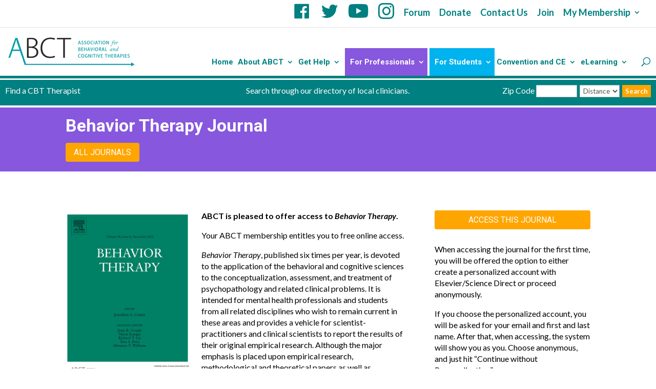

--- FILE ---
content_type: text/html; charset=UTF-8
request_url: https://www.abct.org/journals/behavior-therapy-journal/
body_size: 26090
content:
<!DOCTYPE html>
<html lang="en-US">
<head>
	<meta charset="UTF-8" />
<meta http-equiv="X-UA-Compatible" content="IE=edge">
	<link rel="pingback" href="https://www.abct.org/xmlrpc.php" />

	<script type="text/javascript">
		document.documentElement.className = 'js';
	</script>

	<meta name='robots' content='index, follow, max-image-preview:large, max-snippet:-1, max-video-preview:-1' />

	<!-- This site is optimized with the Yoast SEO plugin v25.3 - https://yoast.com/wordpress/plugins/seo/ -->
	<title>Behavior Therapy Journal - ABCT Journals - ABCT - Association for Behavioral and Cognitive Therapies</title>
	<meta name="description" content="Behavior Therapy, published six times per year, is devoted to the application of the behavioral and cognitive sciences to the conceptualization, assessment, and treatment of psychopathology and related clinical problems." />
	<link rel="canonical" href="https://www.abct.org/journals/behavior-therapy-journal/" />
	<meta property="og:locale" content="en_US" />
	<meta property="og:type" content="article" />
	<meta property="og:title" content="Behavior Therapy Journal - ABCT Journals - ABCT - Association for Behavioral and Cognitive Therapies" />
	<meta property="og:description" content="Behavior Therapy, published six times per year, is devoted to the application of the behavioral and cognitive sciences to the conceptualization, assessment, and treatment of psychopathology and related clinical problems." />
	<meta property="og:url" content="https://www.abct.org/journals/behavior-therapy-journal/" />
	<meta property="og:site_name" content="ABCT - Association for Behavioral and Cognitive Therapies" />
	<meta property="article:modified_time" content="2026-01-06T21:25:27+00:00" />
	<meta property="og:image" content="https://www.abct.org/wp-content/uploads/2024/01/X00057894.jpg" />
	<meta property="og:image:width" content="588" />
	<meta property="og:image:height" content="768" />
	<meta property="og:image:type" content="image/jpeg" />
	<meta name="twitter:card" content="summary_large_image" />
	<meta name="twitter:label1" content="Est. reading time" />
	<meta name="twitter:data1" content="4 minutes" />
	<script type="application/ld+json" class="yoast-schema-graph">{"@context":"https://schema.org","@graph":[{"@type":"WebPage","@id":"https://www.abct.org/journals/behavior-therapy-journal/","url":"https://www.abct.org/journals/behavior-therapy-journal/","name":"Behavior Therapy Journal - ABCT Journals - ABCT - Association for Behavioral and Cognitive Therapies","isPartOf":{"@id":"https://www.abct.org/#website"},"primaryImageOfPage":{"@id":"https://www.abct.org/journals/behavior-therapy-journal/#primaryimage"},"image":{"@id":"https://www.abct.org/journals/behavior-therapy-journal/#primaryimage"},"thumbnailUrl":"https://www.abct.org/wp-content/uploads/2024/01/X00057894.jpg","datePublished":"2021-04-21T16:48:10+00:00","dateModified":"2026-01-06T21:25:27+00:00","description":"Behavior Therapy, published six times per year, is devoted to the application of the behavioral and cognitive sciences to the conceptualization, assessment, and treatment of psychopathology and related clinical problems.","breadcrumb":{"@id":"https://www.abct.org/journals/behavior-therapy-journal/#breadcrumb"},"inLanguage":"en-US","potentialAction":[{"@type":"ReadAction","target":["https://www.abct.org/journals/behavior-therapy-journal/"]}]},{"@type":"ImageObject","inLanguage":"en-US","@id":"https://www.abct.org/journals/behavior-therapy-journal/#primaryimage","url":"https://www.abct.org/wp-content/uploads/2024/01/X00057894.jpg","contentUrl":"https://www.abct.org/wp-content/uploads/2024/01/X00057894.jpg","width":588,"height":768},{"@type":"BreadcrumbList","@id":"https://www.abct.org/journals/behavior-therapy-journal/#breadcrumb","itemListElement":[{"@type":"ListItem","position":1,"name":"Home","item":"https://www.abct.org/"},{"@type":"ListItem","position":2,"name":"ABCT Journals","item":"https://www.abct.org/journals/"},{"@type":"ListItem","position":3,"name":"Behavior Therapy Journal"}]},{"@type":"WebSite","@id":"https://www.abct.org/#website","url":"https://www.abct.org/","name":"ABCT - Association for Behavioral and Cognitive Therapies","description":"ABCT","publisher":{"@id":"https://www.abct.org/#organization"},"potentialAction":[{"@type":"SearchAction","target":{"@type":"EntryPoint","urlTemplate":"https://www.abct.org/?s={search_term_string}"},"query-input":{"@type":"PropertyValueSpecification","valueRequired":true,"valueName":"search_term_string"}}],"inLanguage":"en-US"},{"@type":"Organization","@id":"https://www.abct.org/#organization","name":"Association for Behavioral and Cognitive Therapies","alternateName":"ABCT","url":"https://www.abct.org/","logo":{"@type":"ImageObject","inLanguage":"en-US","@id":"https://www.abct.org/#/schema/logo/image/","url":"https://www.abct.org/wp-content/uploads/2021/01/ABCT_Logo_Global.jpg","contentUrl":"https://www.abct.org/wp-content/uploads/2021/01/ABCT_Logo_Global.jpg","width":450,"height":108,"caption":"Association for Behavioral and Cognitive Therapies"},"image":{"@id":"https://www.abct.org/#/schema/logo/image/"}}]}</script>
	<!-- / Yoast SEO plugin. -->


<link rel='dns-prefetch' href='//static.addtoany.com' />
<link rel='dns-prefetch' href='//www.google.com' />
<link rel='dns-prefetch' href='//code.jquery.com' />
<link rel='dns-prefetch' href='//fonts.googleapis.com' />
<link rel="alternate" type="application/rss+xml" title="ABCT - Association for Behavioral and Cognitive Therapies &raquo; Feed" href="https://www.abct.org/feed/" />
<link rel="alternate" type="application/rss+xml" title="ABCT - Association for Behavioral and Cognitive Therapies &raquo; Comments Feed" href="https://www.abct.org/comments/feed/" />
<meta content="ABCTDiviChild v.1.0" name="generator"/><link rel='stylesheet' id='gforms_reset_css-css' href='https://www.abct.org/wp-content/plugins/gravityforms/legacy/css/formreset.min.css?ver=2.9.26' type='text/css' media='all' />
<style id='gforms_reset_css-inline-css' type='text/css'>
.menu li.et-hover>ul,.nav li.et-hover>ul{visibility:visible!important;opacity:1!important}.da11y-submenu-show{visibility:visible!important}
.et_pb_contact_form_label,.et_pb_search .screen-reader-text,.et_pb_social_media_follow_network_name,.widget_search .screen-reader-text{display:block!important}.da11y-screen-reader-text,.et_pb_contact_form_label,.et_pb_search .screen-reader-text,.et_pb_social_media_follow_network_name,.widget_search .screen-reader-text{clip:rect(1px,1px,1px,1px);position:absolute!important;height:1px;width:1px;overflow:hidden;text-shadow:none;text-transform:none;letter-spacing:normal;line-height:normal;font-family:-apple-system,BlinkMacSystemFont,Segoe UI,Roboto,Oxygen-Sans,Ubuntu,Cantarell,Helvetica Neue,sans-serif;font-size:1em;font-weight:600;-webkit-font-smoothing:subpixel-antialiased}.da11y-screen-reader-text:focus{background:#f1f1f1;color:#00547a;-webkit-box-shadow:0 0 2px 2px rgba(0,0,0,.6);box-shadow:0 0 2px 2px rgba(0,0,0,.6);clip:auto!important;display:block;height:auto;left:5px;padding:15px 23px 14px;text-decoration:none;top:7px;width:auto;z-index:1000000}
</style>
<link rel='stylesheet' id='gforms_formsmain_css-css' href='https://www.abct.org/wp-content/plugins/gravityforms/legacy/css/formsmain.min.css?ver=2.9.26' type='text/css' media='all' />
<link rel='stylesheet' id='gforms_ready_class_css-css' href='https://www.abct.org/wp-content/plugins/gravityforms/legacy/css/readyclass.min.css?ver=2.9.26' type='text/css' media='all' />
<link rel='stylesheet' id='gforms_browsers_css-css' href='https://www.abct.org/wp-content/plugins/gravityforms/legacy/css/browsers.min.css?ver=2.9.26' type='text/css' media='all' />
<link rel='stylesheet' id='gform_basic-css' href='https://www.abct.org/wp-content/plugins/gravityforms/assets/css/dist/basic.min.css?ver=2.9.26' type='text/css' media='all' />
<link rel='stylesheet' id='gform_theme_components-css' href='https://www.abct.org/wp-content/plugins/gravityforms/assets/css/dist/theme-components.min.css?ver=2.9.26' type='text/css' media='all' />
<link rel='stylesheet' id='gform_theme-css' href='https://www.abct.org/wp-content/plugins/gravityforms/assets/css/dist/theme.min.css?ver=2.9.26' type='text/css' media='all' />
<link rel='stylesheet' id='dashicons-css' href='https://www.abct.org/wp-includes/css/dashicons.min.css?ver=6.8.3' type='text/css' media='all' />
<link rel='stylesheet' id='menu-icon-font-awesome-css' href='https://www.abct.org/wp-content/plugins/menu-icons/css/fontawesome/css/all.min.css?ver=5.15.4' type='text/css' media='all' />
<link rel='stylesheet' id='menu-icons-extra-css' href='https://www.abct.org/wp-content/plugins/menu-icons/css/extra.min.css?ver=0.13.18' type='text/css' media='all' />
<link rel='stylesheet' id='wbga-front-css' href='https://www.abct.org/wp-content/plugins/books-gallery-author-main/assets/author.css?ver=1.1' type='text/css' media='' />
<link rel='stylesheet' id='ccchildpagescss-css' href='https://www.abct.org/wp-content/plugins/cc-child-pages/includes/css/styles.css?ver=1.43' type='text/css' media='all' />
<!--[if lt IE 8]>
<link rel='stylesheet' id='ccchildpagesiecss-css' href='https://www.abct.org/wp-content/plugins/cc-child-pages/includes/css/styles.ie.css?ver=1.43' type='text/css' media='all' />
<![endif]-->
<link rel='stylesheet' id='child-theme-generator-css' href='https://www.abct.org/wp-content/plugins/child-theme-generator/public/css/child-theme-generator-public.css?ver=1.0.0' type='text/css' media='all' />
<link rel='stylesheet' id='dc-style-css' href='https://www.abct.org/wp-content/plugins/divicarousel/dc-style.css?ver=1.0.0' type='text/css' media='all' />
<link rel='stylesheet' id='df-style-css' href='https://www.abct.org/wp-content/plugins/divifilter/df-style.css?ver=2.1.0' type='text/css' media='all' />
<link rel='stylesheet' id='i4astyle-css' href='https://www.abct.org/wp-content/plugins/i4a-services/assets/css/i4astyle.css?ver=1.0.0' type='text/css' media='all' />
<link rel='stylesheet' id='wpa-style-css' href='https://www.abct.org/wp-content/plugins/wp-accessibility/css/wpa-style.css?ver=2.1.6' type='text/css' media='all' />
<style id='wpa-style-inline-css' type='text/css'>
:root { --admin-bar-top : 7px; }
</style>
<link rel='stylesheet' id='wbg-selectize-css' href='https://www.abct.org/wp-content/plugins/wp-books-gallery-premium/assets/css/selectize.bootstrap3.min.css?ver=4.5.8' type='text/css' media='' />
<link rel='stylesheet' id='wbg-font-awesome-css' href='https://www.abct.org/wp-content/plugins/wp-books-gallery-premium/assets/css/fontawesome/css/all.min.css?ver=4.5.8' type='text/css' media='' />
<link rel='stylesheet' id='wbg-izi-modal-css' href='https://www.abct.org/wp-content/plugins/wp-books-gallery-premium/assets/css/iziModal.min.css?ver=4.5.8' type='text/css' media='' />
<link rel='stylesheet' id='wbg-slick-css' href='https://www.abct.org/wp-content/plugins/wp-books-gallery-premium/assets/css/slick.css?ver=4.5.8' type='text/css' media='' />
<link rel='stylesheet' id='wbg-slick-theme-css' href='https://www.abct.org/wp-content/plugins/wp-books-gallery-premium/assets/css/slick-theme.css?ver=4.5.8' type='text/css' media='' />
<link rel='stylesheet' id='wbg-front-css' href='https://www.abct.org/wp-content/plugins/wp-books-gallery-premium/assets/css/wbg-front.css?ver=4.5.8' type='text/css' media='' />
<link rel='stylesheet' id='jquery-ui-css' href='//code.jquery.com/ui/1.11.2/themes/smoothness/jquery-ui.css?ver=6.8.3' type='text/css' media='all' />
<link rel='stylesheet' id='wbg-abct-front-css' href='https://www.abct.org/wp-content/plugins/wp-books-gallery-abct/assets/wbg-abct-front.css?ver=1.3' type='text/css' media='' />
<link rel='stylesheet' id='dflip-style-css' href='https://www.abct.org/wp-content/plugins/3d-flipbook-dflip-lite/assets/css/dflip.min.css?ver=2.3.75' type='text/css' media='all' />
<link rel='stylesheet' id='divi-extended-gravity-forms-styler-styles-css' href='https://www.abct.org/wp-content/plugins/divi-extended-gravity-forms-styler/styles/style.min.css?ver=1.0.3' type='text/css' media='all' />
<link rel='stylesheet' id='divi-flipbox-styles-css' href='https://www.abct.org/wp-content/plugins/flip-cards-module-divi/styles/style.min.css?ver=0.9.4' type='text/css' media='all' />
<link rel='stylesheet' id='et-builder-googlefonts-cached-css' href='https://fonts.googleapis.com/css?family=Roboto:100,100italic,300,300italic,regular,italic,500,500italic,700,700italic,900,900italic|Lato:100,100italic,300,300italic,regular,italic,700,700italic,900,900italic&#038;subset=latin,latin-ext&#038;display=swap' type='text/css' media='all' />
<link rel='stylesheet' id='addtoany-css' href='https://www.abct.org/wp-content/plugins/add-to-any/addtoany.min.css?ver=1.16' type='text/css' media='all' />
<link rel='stylesheet' id='__EPYT__style-css' href='https://www.abct.org/wp-content/plugins/youtube-embed-plus/styles/ytprefs.min.css?ver=14.2.3' type='text/css' media='all' />
<style id='__EPYT__style-inline-css' type='text/css'>

                .epyt-gallery-thumb {
                        width: 33.333%;
                }
                
                         @media (min-width:0px) and (max-width: 767px) {
                            .epyt-gallery-rowbreak {
                                display: none;
                            }
                            .epyt-gallery-allthumbs[class*="epyt-cols"] .epyt-gallery-thumb {
                                width: 100% !important;
                            }
                          }
</style>
<link rel='stylesheet' id='divi-style-parent-css' href='https://www.abct.org/wp-content/themes/Divi/style-static.min.css?ver=4.27.4' type='text/css' media='all' />
<link rel='stylesheet' id='childe2-style-css' href='https://www.abct.org/wp-content/themes/ABCTDiviChild/style.css?ver=4.27.4' type='text/css' media='all' />
<link rel='stylesheet' id='divi-style-css' href='https://www.abct.org/wp-content/themes/ABCTDiviChild/style.css?ver=4.27.4' type='text/css' media='all' />
<script type="text/javascript" id="addtoany-core-js-before">
/* <![CDATA[ */
window.a2a_config=window.a2a_config||{};a2a_config.callbacks=[];a2a_config.overlays=[];a2a_config.templates={};
/* ]]> */
</script>
<script type="text/javascript" defer src="https://static.addtoany.com/menu/page.js" id="addtoany-core-js"></script>
<script type="text/javascript" src="https://www.abct.org/wp-includes/js/jquery/jquery.min.js?ver=3.7.1" id="jquery-core-js"></script>
<script type="text/javascript" src="https://www.abct.org/wp-includes/js/jquery/jquery-migrate.min.js?ver=3.4.1" id="jquery-migrate-js"></script>
<script type="text/javascript" defer src="https://www.abct.org/wp-content/plugins/add-to-any/addtoany.min.js?ver=1.1" id="addtoany-jquery-js"></script>
<script type="text/javascript" src="https://www.abct.org/wp-content/plugins/child-theme-generator/public/js/child-theme-generator-public.js?ver=1.0.0" id="child-theme-generator-js"></script>
<script type="text/javascript" src="https://www.google.com/recaptcha/api.js?ver=6.8.3" id="recaptcha-script-js"></script>
<script type="text/javascript" src="https://www.abct.org/wp-content/plugins/wp-accessibility/js/fingerprint.min.js?ver=2.1.6" id="wpa-fingerprintjs-js"></script>
<script type="text/javascript" id="__ytprefs__-js-extra">
/* <![CDATA[ */
var _EPYT_ = {"ajaxurl":"https:\/\/www.abct.org\/wp-admin\/admin-ajax.php","security":"b50a6536d2","gallery_scrolloffset":"20","eppathtoscripts":"https:\/\/www.abct.org\/wp-content\/plugins\/youtube-embed-plus\/scripts\/","eppath":"https:\/\/www.abct.org\/wp-content\/plugins\/youtube-embed-plus\/","epresponsiveselector":"[\"iframe.__youtube_prefs__\"]","epdovol":"1","version":"14.2.3","evselector":"iframe.__youtube_prefs__[src], iframe[src*=\"youtube.com\/embed\/\"], iframe[src*=\"youtube-nocookie.com\/embed\/\"]","ajax_compat":"","maxres_facade":"eager","ytapi_load":"light","pause_others":"","stopMobileBuffer":"1","facade_mode":"","not_live_on_channel":""};
/* ]]> */
</script>
<script type="text/javascript" src="https://www.abct.org/wp-content/plugins/youtube-embed-plus/scripts/ytprefs.min.js?ver=14.2.3" id="__ytprefs__-js"></script>
<link rel="https://api.w.org/" href="https://www.abct.org/wp-json/" /><link rel="alternate" title="JSON" type="application/json" href="https://www.abct.org/wp-json/wp/v2/pages/2484" /><link rel="EditURI" type="application/rsd+xml" title="RSD" href="https://www.abct.org/xmlrpc.php?rsd" />
<link rel='shortlink' href='https://www.abct.org/?p=2484' />
<link rel="alternate" title="oEmbed (JSON)" type="application/json+oembed" href="https://www.abct.org/wp-json/oembed/1.0/embed?url=https%3A%2F%2Fwww.abct.org%2Fjournals%2Fbehavior-therapy-journal%2F" />
<link rel="alternate" title="oEmbed (XML)" type="text/xml+oembed" href="https://www.abct.org/wp-json/oembed/1.0/embed?url=https%3A%2F%2Fwww.abct.org%2Fjournals%2Fbehavior-therapy-journal%2F&#038;format=xml" />
<meta name="viewport" content="width=device-width, initial-scale=1.0" /><script type="text/javascript">
var _iub = _iub || [];
_iub.csConfiguration = {"floatingPreferencesButtonDisplay": false,"askConsentAtCookiePolicyUpdate":true,"cookiePolicyInOtherWindow":true,"countryDetection":true,"enableLgpd":true,"enableRemoteConsent":true,"enableUspr":true,"gdprAppliesGlobally":false,"lang":"en","perPurposeConsent":true,"reloadOnConsent":true,"siteId":2284058,"showBannerForUS":true,"usprPurposes":"sd8","cookiePolicyId":43411642,"cookiePolicyUrl":"https://www.abct.org/privacy-policy/","privacyPolicyUrl":"https://www.abct.org/privacy-policy/","privacyPolicyNoticeAtCollectionUrl":"https://www.abct.org/privacy-policy/", "banner":{ "acceptButtonCaptionColor":"white","acceptButtonColor":"#9368eb","acceptButtonDisplay":true,"backgroundColor":"#008080","brandBackgroundColor":"#ffffff","brandTextColor":"black","closeButtonDisplay":false,"customizeButtonCaptionColor":"#4D4D4D","customizeButtonColor":"#DADADA","customizeButtonDisplay":true,"explicitWithdrawal":true,"listPurposes":true,"logo":"https://www.abct.org/wp-content/uploads/2021/01/ABCT_Logo_Global.jpg","position":"float-bottom-center","rejectButtonCaptionColor":"white","rejectButtonColor":"#fe0000","rejectButtonDisplay":true,"slideDown":false,"textColor":"#ffffff","content":"<div id=\"iubenda-cs-title\">Notice</div><div id=\"iubenda-cs-paragraph\"><p class=\"iub-p\">ABCT values your privacy and strives to adhere to local, regional, and international regulations related to data collection and privacy. ABCT collects and stores certain personal information strictly for business use. In addition, to ensure a valuable user experience, ABCT and selected partners use cookies or similar technologies as specified in the <a href=\"https://www.abct.org/privacy-policy/\" class=\"iubenda-cs-cookie-policy-lnk\" target=\"_blank\" rel=\"noopener\">cookie policy</a>.</p><br /><p class=\"iub-p\"></p></div>" }};
</script>
<script type="text/javascript" src="//cdn.iubenda.com/cs/gpp/stub.js"></script>
<script type="text/javascript" src="//cdn.iubenda.com/cs/iubenda_cs.js" charset="UTF-8" async></script>
<script type="text/javascript">var _iub = _iub || {}; _iub.cons_instructions = _iub.cons_instructions || []; _iub.cons_instructions.push(["init", {api_key: "at84yo5kVLZgmX1ZLNXpKOZqhWwf7Bjh"}]);</script><script type="text/javascript" src="https://cdn.iubenda.com/cons/iubenda_cons.js" async></script>
<script type="text/javascript">

jQuery(document).ready(function($){
    
    var image = new Array ();
    image[0] = "/2023/04/Slider-Template-Indian-Couple-v2-2200px.jpg";
	image[1] = "/2024/01/6.png";

    var hasard = Math.floor(Math.random() * image.length);

    $('#fond-aleatoire').css({'background-image': 'url(https://www.abct.org/wp-content/uploads' + image[hasard] + ")"});

});

</script>
<script type="text/javascript">
var $et_top_menu = $( 'ul.nav' );

$et_top_menu.find( 'li' ).hover( function() {
  if ( ! $(this).closest( 'li.mega-menu' ).length || $(this).hasClass( 'mega-menu' ) ) {
    $(this).addClass( 'et-show-dropdown' );
    $(this).removeClass( 'et-hover' ).addClass( 'et-hover' );
  }
}, function() {
  var $this_el = $(this);

  $this_el.removeClass( 'et-show-dropdown' );

  setTimeout( function() {
    if ( ! $this_el.hasClass( 'et-show-dropdown' ) ) {
      $this_el.removeClass( 'et-hover' );
    }
  }, 200 );
} );

$( 'ul.nav li' ).off("hover");

$et_top_menu.find( 'li' ).click( function() {
    if ( ! $(this).closest( 'li.mega-menu' ).length || $(this).hasClass( 'mega-menu' ) ) {
        $(this).toggleClass( 'et-show-dropdown' );
        $(this).toggleClass( 'et-hover' );
    }
});
</script>
<!-- Global site tag (gtag.js) - Google Analytics -->
<script async src="https://www.googletagmanager.com/gtag/js?id=G-E8EPWBDQVK"></script>
<script>
  window.dataLayer = window.dataLayer || [];
  function gtag(){dataLayer.push(arguments);}
  gtag('js', new Date());

  gtag('config', 'G-E8EPWBDQVK');
</script>
<script>
jQuery(function($) {
    $(document).ready(function() {
        $("body ul.et_mobile_menu li.menu-item-has-children, body ul.et_mobile_menu  li.page_item_has_children").append('<a href="#" class="mobile-toggle-icon"><span style="display:none;">+</span></a>');
        $('ul.et_mobile_menu li.menu-item-has-children .mobile-toggle-icon, ul.et_mobile_menu li.page_item_has_children .mobile-toggle-icon').click(function(event) {
            event.preventDefault();
            $(this).parent('li').toggleClass('mobile-toggle-open');
            $(this).parent('li').find('ul.children').first().toggleClass('visible');
            $(this).parent('li').find('ul.sub-menu').first().toggleClass('visible');
        });
        iconFINAL = 'P';
        $('body ul.et_mobile_menu li.menu-item-has-children, body ul.et_mobile_menu li.page_item_has_children').attr('data-icon', iconFINAL);
        $('.mobile-toggle-icon').on('mouseover', function() {
            $(this).parent().addClass('active-toggle');
        }).on('mouseout', function() {
            $(this).parent().removeClass('active-toggle');
        })
    });
});
</script>
<!-- Google tag (gtag.js) -->
<script async src="https://www.googletagmanager.com/gtag/js?id=G-E8EPWBDQVK"></script>
<script>
  window.dataLayer = window.dataLayer || [];
  function gtag(){dataLayer.push(arguments);}
  gtag('js', new Date());

  gtag('config', 'G-E8EPWBDQVK');
</script>
<!-- Google Tag Manager -->
<script>(function(w,d,s,l,i){w[l]=w[l]||[];w[l].push({'gtm.start':
new Date().getTime(),event:'gtm.js'});var f=d.getElementsByTagName(s)[0],
j=d.createElement(s),dl=l!='dataLayer'?'&l='+l:'';j.async=true;j.src=
'https://www.googletagmanager.com/gtm.js?id='+i+dl;f.parentNode.insertBefore(j,f);
})(window,document,'script','dataLayer','GTM-WR4DB2N9');</script>
<!-- End Google Tag Manager --><link rel="icon" href="https://www.abct.org/wp-content/uploads/2021/07/cropped-newfavicon-32x32.jpg" sizes="32x32" />
<link rel="icon" href="https://www.abct.org/wp-content/uploads/2021/07/cropped-newfavicon-192x192.jpg" sizes="192x192" />
<link rel="apple-touch-icon" href="https://www.abct.org/wp-content/uploads/2021/07/cropped-newfavicon-180x180.jpg" />
<meta name="msapplication-TileImage" content="https://www.abct.org/wp-content/uploads/2021/07/cropped-newfavicon-270x270.jpg" />
<style id="et-critical-inline-css">body,.et_pb_column_1_2 .et_quote_content blockquote cite,.et_pb_column_1_2 .et_link_content a.et_link_main_url,.et_pb_column_1_3 .et_quote_content blockquote cite,.et_pb_column_3_8 .et_quote_content blockquote cite,.et_pb_column_1_4 .et_quote_content blockquote cite,.et_pb_blog_grid .et_quote_content blockquote cite,.et_pb_column_1_3 .et_link_content a.et_link_main_url,.et_pb_column_3_8 .et_link_content a.et_link_main_url,.et_pb_column_1_4 .et_link_content a.et_link_main_url,.et_pb_blog_grid .et_link_content a.et_link_main_url,body .et_pb_bg_layout_light .et_pb_post p,body .et_pb_bg_layout_dark .et_pb_post p{font-size:20px}.et_pb_slide_content,.et_pb_best_value{font-size:22px}body{color:#000000}h1,h2,h3,h4,h5,h6{color:#000000}body{line-height:1.4em}#et_search_icon:hover,.mobile_menu_bar:before,.mobile_menu_bar:after,.et_toggle_slide_menu:after,.et-social-icon a:hover,.et_pb_sum,.et_pb_pricing li a,.et_pb_pricing_table_button,.et_overlay:before,.entry-summary p.price ins,.et_pb_member_social_links a:hover,.et_pb_widget li a:hover,.et_pb_filterable_portfolio .et_pb_portfolio_filters li a.active,.et_pb_filterable_portfolio .et_pb_portofolio_pagination ul li a.active,.et_pb_gallery .et_pb_gallery_pagination ul li a.active,.wp-pagenavi span.current,.wp-pagenavi a:hover,.nav-single a,.tagged_as a,.posted_in a{color:#008080}.et_pb_contact_submit,.et_password_protected_form .et_submit_button,.et_pb_bg_layout_light .et_pb_newsletter_button,.comment-reply-link,.form-submit .et_pb_button,.et_pb_bg_layout_light .et_pb_promo_button,.et_pb_bg_layout_light .et_pb_more_button,.et_pb_contact p input[type="checkbox"]:checked+label i:before,.et_pb_bg_layout_light.et_pb_module.et_pb_button{color:#008080}.footer-widget h4{color:#008080}.et-search-form,.nav li ul,.et_mobile_menu,.footer-widget li:before,.et_pb_pricing li:before,blockquote{border-color:#008080}.et_pb_counter_amount,.et_pb_featured_table .et_pb_pricing_heading,.et_quote_content,.et_link_content,.et_audio_content,.et_pb_post_slider.et_pb_bg_layout_dark,.et_slide_in_menu_container,.et_pb_contact p input[type="radio"]:checked+label i:before{background-color:#008080}.container,.et_pb_row,.et_pb_slider .et_pb_container,.et_pb_fullwidth_section .et_pb_title_container,.et_pb_fullwidth_section .et_pb_title_featured_container,.et_pb_fullwidth_header:not(.et_pb_fullscreen) .et_pb_fullwidth_header_container{max-width:1170px}.et_boxed_layout #page-container,.et_boxed_layout.et_non_fixed_nav.et_transparent_nav #page-container #top-header,.et_boxed_layout.et_non_fixed_nav.et_transparent_nav #page-container #main-header,.et_fixed_nav.et_boxed_layout #page-container #top-header,.et_fixed_nav.et_boxed_layout #page-container #main-header,.et_boxed_layout #page-container .container,.et_boxed_layout #page-container .et_pb_row{max-width:1330px}a{color:#8757de}.et_secondary_nav_enabled #page-container #top-header{background-color:#ffffff!important}#et-secondary-nav li ul{background-color:#ffffff}#top-header,#top-header a{color:#008080}.et_header_style_centered .mobile_nav .select_page,.et_header_style_split .mobile_nav .select_page,.et_nav_text_color_light #top-menu>li>a,.et_nav_text_color_dark #top-menu>li>a,#top-menu a,.et_mobile_menu li a,.et_nav_text_color_light .et_mobile_menu li a,.et_nav_text_color_dark .et_mobile_menu li a,#et_search_icon:before,.et_search_form_container input,span.et_close_search_field:after,#et-top-navigation .et-cart-info{color:#008080}.et_search_form_container input::-moz-placeholder{color:#008080}.et_search_form_container input::-webkit-input-placeholder{color:#008080}.et_search_form_container input:-ms-input-placeholder{color:#008080}#top-header,#top-header a,#et-secondary-nav li li a,#top-header .et-social-icon a:before{font-size:18px;font-weight:bold;font-style:normal;text-transform:none;text-decoration:none}#top-menu li a{font-size:22px}body.et_vertical_nav .container.et_search_form_container .et-search-form input{font-size:22px!important}#top-menu li a,.et_search_form_container input{font-weight:bold;font-style:normal;text-transform:none;text-decoration:none}.et_search_form_container input::-moz-placeholder{font-weight:bold;font-style:normal;text-transform:none;text-decoration:none}.et_search_form_container input::-webkit-input-placeholder{font-weight:bold;font-style:normal;text-transform:none;text-decoration:none}.et_search_form_container input:-ms-input-placeholder{font-weight:bold;font-style:normal;text-transform:none;text-decoration:none}#top-menu li.current-menu-ancestor>a,#top-menu li.current-menu-item>a,#top-menu li.current_page_item>a{color:#262525}#main-footer{background-color:#ffffff}#footer-widgets .footer-widget a,#footer-widgets .footer-widget li a,#footer-widgets .footer-widget li a:hover{color:#000000}.footer-widget{color:#000000}#main-footer .footer-widget h4,#main-footer .widget_block h1,#main-footer .widget_block h2,#main-footer .widget_block h3,#main-footer .widget_block h4,#main-footer .widget_block h5,#main-footer .widget_block h6{color:#8757de}.footer-widget li:before{border-color:rgba(0,178,238,0)}#footer-widgets .footer-widget li:before{top:14px}#footer-bottom{background-color:#008080}#footer-info,#footer-info a{color:#ffffff}body .et_pb_button{background-color:#ffa500;border-width:0px!important;border-radius:4px;font-weight:normal;font-style:normal;text-transform:uppercase;text-decoration:none;}body.et_pb_button_helper_class .et_pb_button,body.et_pb_button_helper_class .et_pb_module.et_pb_button{color:#ffffff}body .et_pb_bg_layout_light.et_pb_button:hover,body .et_pb_bg_layout_light .et_pb_button:hover,body .et_pb_button:hover{background-color:#9f79ee}h1,h2,h3,h4,h5,h6,.et_quote_content blockquote p,.et_pb_slide_description .et_pb_slide_title{font-weight:bold;font-style:normal;text-transform:none;text-decoration:none}@media only screen and (min-width:981px){#main-footer .footer-widget h4,#main-footer .widget_block h1,#main-footer .widget_block h2,#main-footer .widget_block h3,#main-footer .widget_block h4,#main-footer .widget_block h5,#main-footer .widget_block h6{font-size:28px}.et_header_style_left #et-top-navigation,.et_header_style_split #et-top-navigation{padding:40px 0 0 0}.et_header_style_left #et-top-navigation nav>ul>li>a,.et_header_style_split #et-top-navigation nav>ul>li>a{padding-bottom:40px}.et_header_style_split .centered-inline-logo-wrap{width:80px;margin:-80px 0}.et_header_style_split .centered-inline-logo-wrap #logo{max-height:80px}.et_pb_svg_logo.et_header_style_split .centered-inline-logo-wrap #logo{height:80px}.et_header_style_centered #top-menu>li>a{padding-bottom:14px}.et_header_style_slide #et-top-navigation,.et_header_style_fullscreen #et-top-navigation{padding:31px 0 31px 0!important}.et_header_style_centered #main-header .logo_container{height:80px}#logo{max-height:90%}.et_pb_svg_logo #logo{height:90%}.et_header_style_left .et-fixed-header #et-top-navigation,.et_header_style_split .et-fixed-header #et-top-navigation{padding:40px 0 0 0}.et_header_style_left .et-fixed-header #et-top-navigation nav>ul>li>a,.et_header_style_split .et-fixed-header #et-top-navigation nav>ul>li>a{padding-bottom:40px}.et_header_style_centered header#main-header.et-fixed-header .logo_container{height:80px}.et_header_style_split #main-header.et-fixed-header .centered-inline-logo-wrap{width:80px;margin:-80px 0}.et_header_style_split .et-fixed-header .centered-inline-logo-wrap #logo{max-height:80px}.et_pb_svg_logo.et_header_style_split .et-fixed-header .centered-inline-logo-wrap #logo{height:80px}.et_header_style_slide .et-fixed-header #et-top-navigation,.et_header_style_fullscreen .et-fixed-header #et-top-navigation{padding:31px 0 31px 0!important}.et_fixed_nav #page-container .et-fixed-header#top-header{background-color:#ffffff!important}.et_fixed_nav #page-container .et-fixed-header#top-header #et-secondary-nav li ul{background-color:#ffffff}.et-fixed-header #top-menu a,.et-fixed-header #et_search_icon:before,.et-fixed-header #et_top_search .et-search-form input,.et-fixed-header .et_search_form_container input,.et-fixed-header .et_close_search_field:after,.et-fixed-header #et-top-navigation .et-cart-info{color:#008080!important}.et-fixed-header .et_search_form_container input::-moz-placeholder{color:#008080!important}.et-fixed-header .et_search_form_container input::-webkit-input-placeholder{color:#008080!important}.et-fixed-header .et_search_form_container input:-ms-input-placeholder{color:#008080!important}.et-fixed-header #top-menu li.current-menu-ancestor>a,.et-fixed-header #top-menu li.current-menu-item>a,.et-fixed-header #top-menu li.current_page_item>a{color:#262525!important}.et-fixed-header#top-header a{color:#008080}}@media only screen and (min-width:1462px){.et_pb_row{padding:29px 0}.et_pb_section{padding:58px 0}.single.et_pb_pagebuilder_layout.et_full_width_page .et_post_meta_wrapper{padding-top:87px}.et_pb_fullwidth_section{padding:0}}h1,h1.et_pb_contact_main_title,.et_pb_title_container h1{font-size:46px}h2,.product .related h2,.et_pb_column_1_2 .et_quote_content blockquote p{font-size:39px}h3{font-size:33px}h4,.et_pb_circle_counter h3,.et_pb_number_counter h3,.et_pb_column_1_3 .et_pb_post h2,.et_pb_column_1_4 .et_pb_post h2,.et_pb_blog_grid h2,.et_pb_column_1_3 .et_quote_content blockquote p,.et_pb_column_3_8 .et_quote_content blockquote p,.et_pb_column_1_4 .et_quote_content blockquote p,.et_pb_blog_grid .et_quote_content blockquote p,.et_pb_column_1_3 .et_link_content h2,.et_pb_column_3_8 .et_link_content h2,.et_pb_column_1_4 .et_link_content h2,.et_pb_blog_grid .et_link_content h2,.et_pb_column_1_3 .et_audio_content h2,.et_pb_column_3_8 .et_audio_content h2,.et_pb_column_1_4 .et_audio_content h2,.et_pb_blog_grid .et_audio_content h2,.et_pb_column_3_8 .et_pb_audio_module_content h2,.et_pb_column_1_3 .et_pb_audio_module_content h2,.et_pb_gallery_grid .et_pb_gallery_item h3,.et_pb_portfolio_grid .et_pb_portfolio_item h2,.et_pb_filterable_portfolio_grid .et_pb_portfolio_item h2{font-size:27px}h5{font-size:24px}h6{font-size:21px}.et_pb_slide_description .et_pb_slide_title{font-size:70px}.et_pb_gallery_grid .et_pb_gallery_item h3,.et_pb_portfolio_grid .et_pb_portfolio_item h2,.et_pb_filterable_portfolio_grid .et_pb_portfolio_item h2,.et_pb_column_1_4 .et_pb_audio_module_content h2{font-size:24px}	h1,h2,h3,h4,h5,h6{font-family:'Roboto',Helvetica,Arial,Lucida,sans-serif}body,input,textarea,select{font-family:'Lato',Helvetica,Arial,Lucida,sans-serif}.et_pb_button{font-family:'Roboto',Helvetica,Arial,Lucida,sans-serif}#main-header,#et-top-navigation{font-family:'Roboto',Helvetica,Arial,Lucida,sans-serif}#et-secondary-nav li>ul{width:1300px;border:3px solid teal;background:#fff!important}#et-secondary-nav li li a{width:75%}#et-secondary-menu li.mega-menu>ul>li{width:32%;margin:0;text-align:center;display:block}#et-secondary-menu li.mega-menu ul li{margin:0;float:left!important;display:block!important;padding:0!important;margin:5px}#et-secondary-nav li li a{display:inline-block}#et-secondary-menu li.mega-menu>ul>li>a:first-child{padding-top:10px!important}.mega-button{margin:5px;width:100px}.mega-button a{background:#FFB733;color:#fff!important;padding:8px 10px 8px 10px;margin-top:10px;line-height:1.2em;border-radius:5px}.mega-button a:hover{background-color:#8757DE!important}.entry-content{font-size:20px}a:focus{outline:2px solid currentcolor;outline-offset:2px}a.focus-visible{outline:2px solid currentcolor;outline-offset:2px}a.et_pb_button:focus{outline:2px solid black!important;outline-offset:2px}.divimegapro-close-container{position:inherit;right:inherit;top:inherit}.hmcabw-main-wrapper{max-width:1200px!important;margin:20px auto!important}.wbg-parent-wrapper{margin-left:auto!important;margin-right:auto!important;max-width:1200px!important}.wbg-main-wrapper.wbg-product-column-4{margin-left:auto!important;margin-right:auto!important;max-width:1200px!important}#toplevel_page_metaslider,.fa-pencil{display:none!important}.wbg-details-summary span{font-size:18px!important}.wbg-search-item input{font-size:18px}.selectize-control{font-size:18px}.wbg-editorial-review{white-space:pre-line}.wbg-search-container .wbg-search-item input[type='text']{width:100%;height:45px}a.menu-icon-wpa-stats,#wpa_dashboard_widget_stats{display:none!important}#wpa_dashboard_widget_stats .postbox{display:none!important}#post-13248>div>div>div>div.et_pb_section.et_pb_section_4.et_section_regular>div>div>div.et_pb_module.et_pb_text.et_pb_text_3.et_pb_text_align_left.et_pb_bg_layout_light>div>h3:nth-child(140),#post-13248>div>div>div>div.et_pb_section.et_pb_section_4.et_section_regular>div>div>div.et_pb_module.et_pb_text.et_pb_text_3.et_pb_text_align_left.et_pb_bg_layout_light>div>div:nth-child(142)>div.wbg-main-wrapper.wbg-product-column-4.wbg-product-column-mobile-1.grid,#post-13248>div>div>div>div.et_pb_section.et_pb_section_4.et_section_regular>div>div>div.et_pb_module.et_pb_text.et_pb_text_3.et_pb_text_align_left.et_pb_bg_layout_light>div>h3:nth-child(104),#post-13248>div>div>div>div.et_pb_section.et_pb_section_4.et_section_regular>div>div>div.et_pb_module.et_pb_text.et_pb_text_3.et_pb_text_align_left.et_pb_bg_layout_light>div>div:nth-child(106)>div.wbg-main-wrapper.wbg-product-column-4.wbg-product-column-mobile-1.grid,#post-13248>div>div>div>div.et_pb_section.et_pb_section_4.et_section_regular>div>div>div.et_pb_module.et_pb_text.et_pb_text_3.et_pb_text_align_left.et_pb_bg_layout_light>div>h3:nth-child(134),#post-13248>div>div>div>div.et_pb_section.et_pb_section_4.et_section_regular>div>div>div.et_pb_module.et_pb_text.et_pb_text_3.et_pb_text_align_left.et_pb_bg_layout_light>div>div:nth-child(136)>div.wbg-main-wrapper.wbg-product-column-4.wbg-product-column-mobile-1.grid{display:none}ul.et_mobile_menu li.menu-item-has-children .mobile-toggle-icon::after,.et-db #et-boc .et-l ul.et_mobile_menu li.menu-item-has-children .mobile-toggle-icon::after{color:#da181f;background:#f1f1f1;top:10px;position:relative;font-family:"ETModules";content:'\33';border-radius:50%;padding:3px}#top-menu>li.menu-item.menu-item-type-custom.menu-item-object-custom.menu-item-has-children.menu-item-212>ul{right:30px}#top-menu>li>ul>li>a{font-size:16px!important}ul.et_mobile_menu li.menu-item-has-children.mobile-toggle-open>.mobile-toggle-icon::after,.et-db #et-boc .et-l ul.et_mobile_menu li.menu-item-has-children.mobile-toggle-open>.mobile-toggle-icon::after{content:'\32'}.et_mobile_menu .menu-item-has-children>a{font-weight:600!important}ul.et_mobile_menu li.menu-item-has-children .mobile-toggle-icon,ul.et_mobile_menu li.page_item_has_children .mobile-toggle-icon,.et-db #et-boc .et-l ul.et_mobile_menu li.menu-item-has-children .mobile-toggle-icon,.et-db #et-boc .et-l ul.et_mobile_menu li.page_item_has_children .mobile-toggle-icon{width:44px;height:100%;padding:0px!important;max-height:44px;border:none;position:absolute;right:0px;top:0px;z-index:999;background-color:transparent}ul.et_mobile_menu>li.menu-item-has-children,ul.et_mobile_menu>li.page_item_has_children,ul.et_mobile_menu>li.menu-item-has-children .sub-menu li.menu-item-has-children,.et-db #et-boc .et-l ul.et_mobile_menu>li.menu-item-has-children,.et-db #et-boc .et-l ul.et_mobile_menu>li.page_item_has_children,.et-db #et-boc .et-l ul.et_mobile_menu>li.menu-item-has-children .sub-menu li.menu-item-has-children{position:relative}.et_mobile_menu .menu-item-has-children>a,.et-db #et-boc .et-l .et_mobile_menu .menu-item-has-children>a{background-color:transparent}ul.et_mobile_menu .menu-item-has-children .sub-menu,#main-header ul.et_mobile_menu .menu-item-has-children .sub-menu,.et-db #et-boc .et-l ul.et_mobile_menu .menu-item-has-children .sub-menu,.et-db #main-header ul.et_mobile_menu .menu-item-has-children .sub-menu{display:none!important;visibility:hidden!important}ul.et_mobile_menu .menu-item-has-children .sub-menu.visible,#main-header ul.et_mobile_menu .menu-item-has-children .sub-menu.visible,.et-db #et-boc .et-l ul.et_mobile_menu .menu-item-has-children .sub-menu.visible,.et-db #main-header ul.et_mobile_menu .menu-item-has-children .sub-menu.visible{display:block!important;visibility:visible!important}ul.et_mobile_menu li.menu-item-has-children .mobile-toggle-icon,.et-db #et-boc .et-l ul.et_mobile_menu li.menu-item-has-children .mobile-toggle-icon{text-align:center;opacity:1}.category .has-post-thumbnail{clear:both}.logged-in #iubenda-cs-banner{display:none!important}.iframe-container{position:relative;width:100%;padding-bottom:56.25%;height:0}.iframe-container iframe{position:absolute;top:0;left:0;width:100%;height:100%}.search-results .et_pb_post{float:left}.convention-header{width:100%!important;max-width:100%}.reg-btn{background-color:#5C3C61;border-radius:4px}#menu-2021-convention-1 li{padding-top:4px}.hide-btn{display:none!important}#mobile_menu1{background-color:#FF9801!important}#menu-2022-convention a{font-size:17px!important}.page-id-2477 .ccpage_title_link{font-style:italic}.page-id-3019 .et_pb_gutters3 .et_pb_column_4_4 .et_pb_widget{width:100%}.page-id-3019 .sub-menu ul li{margin-left:50px}.page-id-3019 .et_pb_widget ul li ul li{border:0}.page-id-3019 .et_pb_sidebar_0 .professionals-tab,.page-id-3019 .et_pb_sidebar_0 .students-tab{background:none;padding-left:0}.page-id-3019 ul li a{font-weight:bold}.page-id-3019 ul li ul li a{font-weight:normal}.page-id-2362 .i4a-image,.page-id-2362 .i4a-discription,.page-id-209 .i4a-discription,.page-id-209 .i4a-image,.page-id-2362 .i4a-discription{display:none}.page-id-2362 .nomember-price,.page-id-2362 .memberprice,.page-id-209 .nomember-price,.page-id-209 .memberprice{float:left;margin-right:20px;font-weight:normal;font-size:1em}.page-id-2362 h2,.page-id-209 .i4a-details h2{font-size:20px!important}.page-id-209 .i4a-details h2{color:#8757de;font-weight:normal}.page-id-2362 .list,.page-id-209 .list{border-bottom:1px solid #e2e2e2}#main-content h2,#main-content h2 a{font-size:36px;margin-top:10px}#main-content h3{font-size:28px;font-weight:400;margin-top:10px}#main-content h3 a{color:#8757de}#main-content h4{font-size:24px;font-style:italic;font-weight:300}sup{bottom:.5em;font-size:14px}pre{overflow:auto;padding:0px}strong{text-decoration:none}pre{white-space:normal}ul.docs{list-style-image:URL(https://www.abct.org/wp-content/uploads/2021/05/blank_document_small.png)!important;margin-left:50px}#et-boc>div>div>div>div>div.et_pb_row.et_pb_row_12>div>div>a{width:92%}#top-menu>li>ul>li>ul>li>a{font-size:16px}#menu-item-212>ul{right:10px}#top-menu>li>a:link{background:URL('https://www.abct.org/wp-content/uploads/2021/04/nav-clear.png') bottom center;background-repeat:no-repeat}#top-menu>li>a:hover{background:URL('https://www.abct.org/wp-content/uploads/2021/04/nav-arrow-flat.png') bottom center;background-repeat:no-repeat}#top-menu>li>a[aria-expanded="true"]{background:URL('https://www.abct.org/wp-content/uploads/2021/04/nav-arrow-flat.png') bottom center;background-repeat:no-repeat}#top-menu .professionals-tab a:hover{background:URL('https://www.abct.org/wp-content/uploads/2021/05/nav-arrow-flat-white.png') bottom center;background-repeat:no-repeat}#top-menu .students-tab a:hover{background:URL('https://www.abct.org/wp-content/uploads/2021/05/nav-arrow-flat-white.png') bottom center;background-repeat:no-repeat}.gsc-control-cse{background:transparent!important;border:0!important}form.gsc-search-box{float:right;margin-right:25px}.gsc-input-box{margin-top:10px}.gsc-results-wrapper-visible{margin-top:50px!important}#top-menu li{padding-right:10px}#top-menu li li a{font-size:20px;font-weight:normal}.et_fullwidth_nav #main-header .container{border-top:1px solid #e1e1e1;border-bottom:5px solid #008080}.professionals-tab{background-color:#8757de;padding-top:20px;padding-left:10px;padding-right:5px!important}.students-tab{background-color:#00b2ee;padding-top:20px;padding-left:10px;padding-right:10px!important;margin-left:0px!important}.professionals-tab a,.students-tab a{color:#ffffff}#top-menu>li.professionals-tab.menu-item.menu-item-type-post_type.menu-item-object-page.menu-item-has-children.menu-item-39>a,#top-menu>li.students-tab.menu-item.menu-item-type-post_type.menu-item-object-page.menu-item-397>a{color:#ffffff!important}#et_top_search{top:18px}#top-menu>li.mega-menu.menu-item.menu-item-type-post_type.menu-item-object-page.menu-item-has-children.menu-item-206>ul>li.menu-item.menu-item-type-post_type.menu-item-object-post.menu-item-has-children.menu-item-2558>ul>li.menu-item.menu-item-type-post_type.menu-item-object-post.menu-item-3590>a{margin-left:20%;font-weight:bold}.menu-description{font-style:italic;font-weight:normal;pointer-events:none;font-size:16px}.menu-description p{cursor:none!important}.et_pb_fullwidth_header_0.et_pb_fullwidth_header .et_pb_fullwidth_header_container .header-content{max-width:69%;background:rgb(255,255,255,.5);padding:20px;border-radius:3px}#fond-aleatoire{background-position-x:right}.et_pb_button{border-bottom:2px solid #000!important}.et_pb_row_0,.et_pb_row_0_tb_body,.et_pb_section_6{width:100%!important;max-width:100%!important}.et_pb_section_6{height:auto!important;font-size:1em!important}#srch_ZIP_label{font-size:1em;color:#000000!important}.full-width{max-width:100%!important;width:100%!important}#fatbutton{background:#FFA500;border:0;margin-right:10px;height:24px;color:#ffffff;font-weight:bold}#mdSearchForm{font-size:20px}#srch_ZIP_zipCodeField_6,#zipRadius{max-width:80px;margin-right:2px;line-height:18px}.et_pb_section_3_tb_body.et_pb_section{min-height:144px}.threecol .ccchildpage{width:32.333%}.cc-child-pages-thumb{width:98%}.page-id-2477 .cc-child-pages-thumb{width:25%}.cclast{float:left}.et_pb_post .entry-featured-image-url{width:100px;float:left;margin-right:15px}.et_pb_post{margin-bottom:10px}.large-featured-image .et_pb_post .entry-featured-image-url{width:275px;float:left;margin-right:15px}.home #news>div>div.et_pb_column.et_pb_column_2_5.et_pb_column_12.et_pb_css_mix_blend_mode_passthrough.et-last-child>div.et_pb_with_border.et_pb_module.et_pb_cta_0.et_pb_promo.et_pb_text_align_center.et_pb_bg_layout_dark>div.et_pb_promo_description>div>div>div:nth-child(2),.home #news>div>div.et_pb_column.et_pb_column_2_5.et_pb_column_12.et_pb_css_mix_blend_mode_passthrough.et-last-child>div.et_pb_with_border.et_pb_module.et_pb_cta_0.et_pb_promo.et_pb_text_align_center.et_pb_bg_layout_dark>div.et_pb_promo_description>div>div>div:nth-child(3),.home #news>div>div.et_pb_column.et_pb_column_2_5.et_pb_column_12.et_pb_css_mix_blend_mode_passthrough.et-last-child>div.et_pb_with_border.et_pb_module.et_pb_cta_0.et_pb_promo.et_pb_text_align_center.et_pb_bg_layout_dark>div.et_pb_promo_description>div>div>div:nth-child(4){display:none}.home .i4a-meeting a{color:#ffffff}.home #news>div>div.et_pb_column.et_pb_column_2_5.et_pb_column_12.et_pb_css_mix_blend_mode_passthrough.et-last-child>div.et_pb_with_border.et_pb_module.et_pb_cta_0.et_pb_promo.et_pb_text_align_center.et_pb_bg_layout_dark>div.et_pb_promo_description>div>div>div:nth-child(1){border-bottom:none}ul.no-bullet-no-margin{margin-left:0px;list-style-type:none}.no-bullet-no-margin>li{margin-bottom:40px!important}ol{margin-left:4px;margin-right:10px}ol>li{margin-bottom:15px;line-height:1.5em}ol.custom-marker{counter-reset:list}ol.custom-marker>li{list-style:none;counter-increment:list}ol.custom-marker.parens-after.decimal>li::marker{content:counter(list,lower-alpha) ")\a0"}ol.custom-marker.parens-around.lower-roman>li::marker{content:"(" counter(list,lower-alpha) ")\a0"}#left-area ul{padding:0 0 20px 2em;overflow:hidden}#left-area ul{list-style-type:square}#left-area ul ul{list-style-type:circle}#left-area ol{padding:0 0 10px 1.25em;overflow:hidden}#left-area ol li{padding-bottom:5px}.ccpage_linked_title{color:#8757de;font-weight:800}.ccchildpage{margin:0}.entry-title>div{display:inline}.entry-title>div::after{content:", Ph.D."}.listing-item>a>div{display:inline}.listing-item>a>div::after{content:", Ph.D."}.entry-title>span{display:inline}.entry-title>span::after{content:", Psy.D."}.listing-item>a>span{display:inline}.listing-item>a>span::after{content:", Psy.D."}.webinar-title a{color:#8757de;font-weight:normal;font-size:20px;border-bottom:1px solid #e2e2e2;display:block}#featured-img-id{float:left;max-width:250px;margin-right:15px;margin-bottom:10px}#featured-img-id img{float:none!important;max-width:100%!important}pre #featured-img-id{float:left;min-width:100%;margin-right:0px;margin-bottom:10px}pre #featured-img-id img{float:none;max-width:100%;width:100%!important}.responsive-iframe{position:absolute;top:0;left:0;width:100%;height:100%;border:0}.postid-190 #ccchildpages_widget-7,.postid-416 #ccchildpages_widget-7,.postid-1394 #ccchildpages_widget-7,.postid-2064 #ccchildpages_widget-7,.postid-176 #ccchildpages_widget-7,.page-id-5249 #ccchildpages_widget-7,.postid-1446 #ccchildpages_widget-7{display:none}.randomize{font-style:italic}.sidebar .et_pb_post{margin-bottom:0px!important}.sidebar .post{padding-bottom:0px!important}.sidebar .post-meta{padding-bottom:0px!important}.page-id-3465 #text-29>div>ul:nth-child(1){display:none}.et_pb_bg_layout_light .et_pb_widget li a{color:#8757de}h4.widgettitle{font-weight:400!important;font-size:28px!important;font-style:normal!important}.et_pb_widget ul li{margin-bottom:.1em!important}#footer-widgets .et_pb_widget ul li{margin-bottom:.1em!important}#left-area .sidebar ul,#sidebar-nav ul{list-style-type:none;padding:0 0 23px 0}.sidebar .display-posts-listing a{color:#008080;font-size:20px}#categories-dropdown-4>option:nth-child(34){display:none}#hide-people .tag-featured-therapist{display:none}.sidebar-boilerplate h3,.sidebar-boilerplate h4{border-bottom:8px solid #008080;margin-bottom:10px}.sidebar-boilerplate{background-color:rgba(0,128,128,0.1);position:relative;border-radius:4px 4px 4px 4px;overflow:hidden;border-width:2px;border-color:#008080;padding-top:10px!important;padding-right:10px!important;padding-bottom:10px!important;padding-left:10px!important}.cat-item-27,.cat-item-85,.cat-item-97{font-weight:bold}.cat-item-27 .children,.cat-item-85 .children,.cat-item-97 .children{font-weight:normal!important}.ccchildpages ul li,.widget_ccchildpages_widget ul li,.display-posts-listing ul li,.sidebar .display-posts-listing .listing-item,.children li,.textwidget ul li{margin-left:15px;border-bottom:1px solid #e2e2e2;line-height:1em;padding-bottom:5px;padding-top:4px}.ccchildpages ul{list-style-type:none;padding-left:0px}.et_pb_widget select{font-size:20px;color:#333333}.et_pb_widget_area_left{border-right:none;padding-right:none}.cc-child-pages-thumb{float:left;margin-right:20px}.ccpages_excerpt,.ccpages_more{font-size:inherit}.et_pb_button:hover,.et_pb_module .et_pb_button:hover{border:2px solid transparent;padding:.3em 1.5em .3em .7em}.teal-button a,a.teal-button{display:block!important;background:#008080!important;color:#fff!important;text-transform:uppercase!important;border-radius:4px!important}.display-posts-listing.image-left .listing-item{overflow:hidden;margin-bottom:32px;width:100%}.display-posts-listing.image-left .image{float:left;margin:0 16px 0 0}.display-posts-listing.image-left .title,.entry-title a{display:block;font-size:28px;color:#8757de;font-weight:400;font-family:'Roboto Condensed',Helvetica,Arial,Lucida,sans-serif}.post-meta a{color:#8757de!important;font-style:italic;font-size:1.1em}.display-posts-listing.image-left .excerpt-dash{display:none}.et_pb_post .entry-featured-image-url{width:150px!important}.for-students{background-color:#00B3EE!important}#main-content .container:before{background:none}#sidebar{display:none}.single #sidebar{display:none}.single #left-area{width:100%}.single #main-content .container:before{width:0}.single .et_post_meta_wrapper{display:none}.iframe-container{overflow:hidden;padding-top:56.26%;position:relative}.iframe-container iframe{border:0;height:100%;left:0;position:absolute;top:0;width:100%}#main-footer{border-top:50px solid #008080}#footer-info a{font-weight:normal;color:#ffffff;font-size:.875em}#custom_html-2{margin-bottom:60px;min-width:90%}.modal-dialog{top:250px}#text-43>div>a{background:#008080;padding:0 8px 4px 8px;border-radius:4px;color:#fff!important}.modal-dialog{top:250px}#text-43>div>a:hover{color:#eee!important}@media screen and (max-width:320px){.twocol .cclast,.threecol .cclast,.fourcol .cclast{margin:0}}@media (max-width:414px){#___gcse_0>div>form{max-width:300px!important}#et_top_search{top:1px}.professionals-tab,.students-tab{background-color:#ffffff}.fat-label,.fat-description,.fat-form,.fat-form #mdSearchForm{font-size:18px!important;color:#ffffff;text-align:center}#zipRadius{display:none}.threecol .ccchildpage,.twocol .ccchildpage{width:100%!important}#main-content h1{font-size:32px}#main-content h2,#main-content h2 a{font-size:28px!important}#main-content h3,.display-posts-listing.image-left .title{font-size:22px!important}#main-content h4{font-size:20px}.et_pb_text_inner{font-size:18px}.et_pb_button{width:90%!important;font-size:16px}.et_pb_with_background{padding:10px}.et_pb_section_4{height:auto!important}.page-id-2027 #et-boc>div>div>div.et_pb_section.et_pb_section_7.et_section_regular>div{width:100%}#fond-aleatoire{background-position-x:left}#featured-img-id{width:100%!important;max-width:100%!important}#featured-img-id img{width:100%!important;max-width:100%!important}.page-id-2027 .et_pb_row{width:98%}.page-id-2027 #mainTable>div:nth-child(2){padding:84px 0 10px 0!important}.et_pb_fullwidth_header_0.et_pb_fullwidth_header .et_pb_fullwidth_header_container .header-content{max-width:100%}.professionals-tab,.students-tab{padding-top:0px;padding-left:0px;padding-right:0px!important}}@media (min-width:415px) and (max-width:980px){.professionals-tab,.students-tab{background-color:#ffffff}#___gcse_0>div>div>form{max-width:250px!important}#et_top_search{top:1px}.fat-label,.fat-description,.fat-form,.fat-form #mdSearchForm{font-size:24px!important;color:#ffffff;text-align:center}.et_pb_section{padding:20px 0}.et_pb_section_4{height:auto!important}.et_pb_fullwidth_header_0.et_pb_fullwidth_header .et_pb_fullwidth_header_container .header-content{max-width:100%!important}.professionals-tab,.students-tab{padding-top:0px;padding-left:0px;padding-right:0px!important}}@media (min-width:415px) and (max-width:980px){#et-secondary-nav li>ul{width:300px;border:3px solid teal;background:#fff!important}#et-secondary-nav li li a{width:75%}#et-secondary-menu li.mega-menu>ul>li{width:100%;margin:0;text-align:center;display:block}#et-secondary-menu li.mega-menu ul li{margin:0;float:left!important;display:block!important;padding:0!important;margin:5px}#et-secondary-nav li li a{display:inline-block}#et-secondary-menu li.mega-menu>ul>li>a:first-child{padding-top:10px!important}.mega-button{margin:5px;width:100%}.mega-button a{background:#FFB733;color:#fff!important;padding:8px 10px 8px 10px;margin-top:10px;line-height:1.2em;border-radius:5px}}@media (min-width:981px) and (max-width:994px){#et_top_search{top:-30px}}@media (min-width:981px) and (max-width:1100px){#et-secondary-nav li>ul{width:300px;border:3px solid teal;background:#fff!important}#et-secondary-menu li.mega-menu>ul>li{width:98%}#et-secondary-nav li li a{width:98%}.fat-label,.fat-description,.fat-form,.fat-form #mdSearchForm{font-size:18px!important;color:#ffffff}#main-content h1{font-size:30px}#main-content h2,#main-content h2 a{font-size:26px!important}#main-content h3,.display-posts-listing.image-left .title{font-size:20px!important}#main-content h4{font-size:18px}#top-menu,.et-menu,nav#top-menu-nav,nav.et-menu-nav{width:680px}#top-menu li{padding-right:5px!important}#top-menu li a{font-size:12px!important}#logo{max-width:225px}.et_fullwidth_nav #main-header .container{padding-right:10px;padding-left:10px}}@media (min-width:1101px) and (max-width:1455px){#et-secondary-nav li>ul{width:300px;border:3px solid teal;background:#fff!important}#et-secondary-menu li.mega-menu>ul>li{width:98%}#et-secondary-nav li li a{width:98%}.fat-label,.fat-description,.fat-form,.fat-form #mdSearchForm{font-size:16px!important;color:#ffffff}#top-menu li{padding-right:5px!important}#top-menu li a{font-size:15px!important}#top-menu>li>ul>li>ul>li>a{font-size:14px!important}#logo{max-width:250px}.et_fullwidth_nav #main-header .container{padding-right:10px;padding-left:10px}}@media (min-width:1456px){.et_pb_section_8,.et_pb_section_9{top:50%!important}.fat-label,.fat-description,.fat-form #mdSearchForm>label{font-size:24px!important;color:#ffffff}}@media (min-width:1456px) and (max-width:1600px){#top-menu li{padding-right:5px!important}#top-menu li a{font-size:20px!important}#top-menu>li>ul>li>ul>li>a{font-size:14px!important}#logo{max-width:250px}.et_fullwidth_nav #main-header .container{padding-right:10px;padding-left:10px}}@media (min-width:981px){.et_header_style_left #et-top-navigation nav>ul>li>a,.et_header_style_split #et-top-navigation nav>ul>li>a{padding-bottom:20px!important}.et_pb_gutters3 .et_pb_column_1_3 .et_pb_widget{margin-bottom:10%}}@media (max-height:800px){.et_pb_fullwidth_header_0{padding-top:150px!important}}@media (min-width:981px){#left-area{width:100%;padding:0px 0px 0px!important;float:none!important}.for-students .et-fixed-header #top-menu a,.for-professionals .et-fixed-header #top-menu a{color:#ffffff!important}}@media only screen and (min-width:1030px) and (max-width:1366px){#top-menu li li a{padding:1px 20px}#top-menu li ul li ul li a{font-size:14px!important}body{font-size:16px}#main-content h1,.et_pb_module_header a{font-size:34px!important}#main-content h2{font-size:26px}#main-content h3{font-size:20px}#main-content h4,.footer-widget h4{font-size:20px}.et_pb_section_1{max-height:575px!important}.et_pb_section_8,.et_pb_section_9{top:calc(30% + 150px)!important}.et_pb_fullwidth_header_0{padding-top:100px!important}.et_pb_fullwidth_header_0.et_pb_fullwidth_header .et_pb_fullwidth_header_container .header-content{max-width:58%!important}.et_pb_fullwidth_header_0.et_pb_fullwidth_header .et_pb_header_content_wrapper{font-size:18px!important}.fat-label,.fat-description,.fat-form{font-size:18px!important}.display-posts-listing.image-left .title,.entry-title a{font-size:20px}.et_pb_text_inner{font-size:16px}.et_pb_section_8.et_pb_section{padding-top:2px!important;padding-bottom:2px!important}body .et_pb_button{font-size:16px!important}}</style>
<link rel="preload" as="style" id="et-core-unified-deferred-2484-cached-inline-styles" href="https://www.abct.org/wp-content/et-cache/2484/et-core-unified-deferred-2484.min.css?ver=1769012703" onload="this.onload=null;this.rel='stylesheet';" /></head>
<body class="wp-singular page-template-default page page-id-2484 page-child parent-pageid-2477 wp-theme-Divi wp-child-theme-ABCTDiviChild metaslider-plugin et_pb_button_helper_class et_fullwidth_nav et_fullwidth_secondary_nav et_fixed_nav et_show_nav et_secondary_nav_enabled et_secondary_nav_only_menu et_primary_nav_dropdown_animation_fade et_secondary_nav_dropdown_animation_fade et_header_style_left et_pb_footer_columns_1_4__1_2 et_cover_background et_pb_gutter et_pb_gutters3 et_pb_pagebuilder_layout et_smooth_scroll et_no_sidebar et_divi_theme et-db">
	<div id="page-container">

					<div id="top-header">
			<div class="container clearfix">

			
				<div id="et-secondary-menu">
				<ul id="et-secondary-nav" class="menu"><li class="menu-item menu-item-type-custom menu-item-object-custom menu-item-281"><a href="https://www.facebook.com/ABCTnow"><i class="_mi dashicons dashicons-facebook" aria-hidden="true" style="font-size:2em;"></i><span class="visuallyhidden">Facebook</span></a></li>
<li class="menu-item menu-item-type-custom menu-item-object-custom menu-item-282"><a href="https://twitter.com/#!/ABCTNOW"><i class="_mi dashicons dashicons-twitter" aria-hidden="true" style="font-size:2em;"></i><span class="visuallyhidden">Twitter</span></a></li>
<li class="menu-item menu-item-type-custom menu-item-object-custom menu-item-283"><a href="https://www.youtube.com/channel/UCUE6712YKqwpnf8UwfGp1kQ"><i class="_mi fab fa-youtube" aria-hidden="true" style="font-size:2em;"></i><span class="visuallyhidden">YouTube</span></a></li>
<li class="menu-item menu-item-type-custom menu-item-object-custom menu-item-284"><a href="https://www.instagram.com/abctofficial"><i class="_mi fab fa-instagram" aria-hidden="true" style="font-size:2em;"></i><span class="visuallyhidden">Instagram</span></a></li>
<li class="menu-item menu-item-type-custom menu-item-object-custom menu-item-11009"><a href="https://services.abct.org/i4a/pages/index.cfm?pageid=3279">Forum</a></li>
<li class="menu-item menu-item-type-post_type menu-item-object-page menu-item-4556"><a href="https://www.abct.org/donate-to-abct/">Donate</a></li>
<li class="menu-item menu-item-type-post_type menu-item-object-page menu-item-5131"><a href="https://www.abct.org/about/leadership-and-governance/abct-staff-contacts/">Contact Us</a></li>
<li class="menu-item menu-item-type-custom menu-item-object-custom menu-item-987514120"><a href="https://www.abct.org/membership/joining-abct/">Join</a></li>
<li class="mega-menu menu-item menu-item-type-custom menu-item-object-custom menu-item-has-children menu-item-579"><a rel="divimegapro-576" href="#">My Membership</a>
<ul class="sub-menu">
	<li class="menu-item menu-item-type-custom menu-item-object-custom menu-item-987511059"><a href="https://services.abct.org/i4a/ams/home/?controller=memberHome&#038;action=index&#038;pageID=3271">My Account Info <p class="menu-description">Manage your Membership information, email preferences, and more.</p></a></li>
	<li class="menu-item menu-item-type-custom menu-item-object-custom menu-item-987511060"><a href="https://www.abct.org/journals/">Journals <p class="menu-description">Membership in ABCT grants you access to three journals.</p></a></li>
	<li class="menu-item menu-item-type-custom menu-item-object-custom menu-item-987511061"><a href="https://www.abct.org/2025-convention/">Convention <p class="menu-description">Join us for ABCT’s 59th Annual Convention in New Orleans, LA, November 20–23, 2025.</p></a></li>
	<li class="mega-button menu-item menu-item-type-custom menu-item-object-custom menu-item-987511062"><a href="https://www.abct.org/membership/joining-abct/">Join ABCT Today</a></li>
	<li class="mega-button menu-item menu-item-type-custom menu-item-object-custom menu-item-987511063"><a href="https://services.abct.org/renew">Renew Your Dues</a></li>
	<li class="mega-button menu-item menu-item-type-custom menu-item-object-custom menu-item-987511064"><a href="https://www.abct.org/wp-content/uploads/2025/07/25-26-New-Membership-Application_Fillable.pdf">Renew Your Dues (PDF)</a></li>
</ul>
</li>
</ul>				</div> <!-- #et-secondary-menu -->

			</div> <!-- .container -->
		</div> <!-- #top-header -->
		
	
			<header id="main-header" data-height-onload="80">
			<div class="container clearfix et_menu_container">
							<div class="logo_container">
					<span class="logo_helper"></span>
					<a href="https://www.abct.org/">
						<img src="https://www.abct.org/wp-content/uploads/2021/01/ABCT_Logo_Global.jpg" alt="ABCT - Association for Behavioral and Cognitive Therapies" id="logo" data-height-percentage="90" />
					</a>
				</div>
							<div id="et-top-navigation" data-height="80" data-fixed-height="80">
											<nav id="top-menu-nav">
						<ul id="top-menu" class="nav"><li class="menu-item menu-item-type-post_type menu-item-object-page menu-item-home menu-item-3806"><a href="https://www.abct.org/">Home</a></li>
<li class="mega-menu menu-item menu-item-type-post_type menu-item-object-page menu-item-has-children menu-item-518"><a href="https://www.abct.org/about/">About ABCT</a>
<ul class="sub-menu">
	<li class="menu-item menu-item-type-post_type menu-item-object-page menu-item-has-children menu-item-1478"><a href="https://www.abct.org/about/core-values-mission-and-vision/">Core Values, Mission and Vision</a>
	<ul class="sub-menu">
		<li class="menu-item menu-item-type-post_type menu-item-object-page menu-item-3013"><a href="https://www.abct.org/about/core-values-mission-and-vision/abct-strategic-plan/">ABCT Strategic Plan</a></li>
		<li class="menu-item menu-item-type-post_type menu-item-object-page menu-item-987507809"><a href="https://www.abct.org/about/association-for-behavioral-and-cognitive-therapies-code-of-conduct/">Association for Behavioral and Cognitive Therapies Code of Conduct</a></li>
		<li class="menu-item menu-item-type-custom menu-item-object-custom menu-item-8270"><a href="https://www.abct.org/about/abct-task-force-for-equity-inclusion-and-access/">ABCT Task Force for Equity, Inclusion, and Access</a></li>
		<li class="menu-item menu-item-type-post_type menu-item-object-page menu-item-12192"><a href="https://www.abct.org/about/abct-deiaj/">DEIAJ Report</a></li>
	</ul>
</li>
	<li class="menu-item menu-item-type-post_type menu-item-object-page menu-item-has-children menu-item-1494"><a href="https://www.abct.org/about/leadership-and-governance/">Leadership and Governance</a>
	<ul class="sub-menu">
		<li class="menu-item menu-item-type-custom menu-item-object-custom menu-item-5428"><a href="https://services.abct.org/governance-directory/">Governance Directory</a></li>
		<li class="menu-item menu-item-type-post_type menu-item-object-page menu-item-987511784"><a href="https://www.abct.org/about/abct-2026-governing-structure/">ABCT 2026 Governing Structure</a></li>
		<li class="menu-item menu-item-type-custom menu-item-object-custom menu-item-987511280"><a href="https://www.abct.org/membership/abct-committees/">ABCT Committees</a></li>
		<li class="menu-item menu-item-type-post_type menu-item-object-page menu-item-987512601"><a href="https://www.abct.org/volunteerme/">Volunteer Me</a></li>
		<li class="menu-item menu-item-type-post_type menu-item-object-page menu-item-987509850"><a href="https://www.abct.org/board-statements/">ABCT Board Statements</a></li>
		<li class="menu-item menu-item-type-post_type menu-item-object-page menu-item-8574"><a href="https://www.abct.org/about/leadership-and-governance/elections/">Elections</a></li>
		<li class="menu-item menu-item-type-post_type menu-item-object-page menu-item-3122"><a href="https://www.abct.org/about/leadership-and-governance/web-editorial-board/">Web Editorial Board</a></li>
		<li class="menu-item menu-item-type-post_type menu-item-object-page menu-item-3016"><a href="https://www.abct.org/about/leadership-and-governance/abct-staff-contacts/">ABCT Staff Contacts</a></li>
		<li class="menu-item menu-item-type-post_type menu-item-object-page menu-item-4929"><a href="https://www.abct.org/about/leadership-and-governance/presidents-muse/">Presidents Muse</a></li>
		<li class="menu-item menu-item-type-custom menu-item-object-custom menu-item-14236"><a href="https://www.abct.org/about/leadership-and-governance/international-associates/">International Associates</a></li>
		<li class="menu-item menu-item-type-custom menu-item-object-custom menu-item-987507240"><a href="https://www.abct.org/about/leadership-and-governance/international-associates/#global-thought-leaders">Global Thought Leaders</a></li>
		<li class="menu-item menu-item-type-custom menu-item-object-custom menu-item-987507244"><a href="https://www.abct.org/about/leadership-and-governance/international-associates/#wccbt">WCCBT</a></li>
		<li class="menu-item menu-item-type-post_type menu-item-object-page menu-item-14260"><a href="https://www.abct.org/about/leadership-and-governance/global-cbt-ambassador/">Global CBT Ambassador Program</a></li>
		<li class="menu-item menu-item-type-post_type menu-item-object-page menu-item-1498"><a href="https://www.abct.org/about/leadership-and-governance/bylaws/">Bylaws</a></li>
		<li class="menu-item menu-item-type-post_type menu-item-object-page menu-item-987514465"><a href="https://www.abct.org/about/leadership-and-governance/employment/">Employment</a></li>
	</ul>
</li>
	<li class="menu-item menu-item-type-post_type menu-item-object-post menu-item-has-children menu-item-3547"><a href="https://www.abct.org/latest-news/">New &#038; Noteworthy<p class="menu-description">ABCT news and position statements on current events and issues shaping the world around us.</p></a>
	<ul class="sub-menu">
		<li class="menu-item menu-item-type-post_type menu-item-object-post menu-item-11438"><a href="https://www.abct.org/featured-articles/">Featured Articles</a></li>
		<li class="menu-item menu-item-type-post_type menu-item-object-post menu-item-11439"><a href="https://www.abct.org/featured-labs/">Featured Labs</a></li>
	</ul>
</li>
	<li class="menu-item menu-item-type-post_type menu-item-object-page menu-item-has-children menu-item-1481"><a href="https://www.abct.org/about/abct-history/">History of ABCT</a>
	<ul class="sub-menu">
		<li class="menu-item menu-item-type-post_type menu-item-object-page menu-item-1485"><a href="https://www.abct.org/about/past-presidents/">Past Presidents</a></li>
		<li class="menu-item menu-item-type-post_type menu-item-object-page menu-item-3468"><a href="https://www.abct.org/membership/abct-awards/">ABCT Awards</a></li>
		<li class="menu-item menu-item-type-post_type menu-item-object-page menu-item-6611"><a href="https://www.abct.org/membership/cbt-pioneers/">CBT Pioneers</a></li>
	</ul>
</li>
	<li class="menu-item menu-item-type-custom menu-item-object-custom menu-item-8160"><a href="https://www.abct.org/membership/">ABCT Membership</a></li>
</ul>
</li>
<li class="mega-menu menu-item menu-item-type-post_type menu-item-object-page menu-item-has-children menu-item-206"><a href="https://www.abct.org/get-help/">Get Help</a>
<ul class="sub-menu">
	<li class="menu-item menu-item-type-custom menu-item-object-custom menu-item-has-children menu-item-2627"><a>Getting Started with CBT</a>
	<ul class="sub-menu">
		<li class="menu-item menu-item-type-post_type menu-item-object-page menu-item-2226"><a href="https://www.abct.org/get-help/what-is-cognitive-behavioral-therapy/">What Is Cognitive Behavioral Therapy?</a></li>
		<li class="menu-item menu-item-type-post_type menu-item-object-page menu-item-2225"><a href="https://www.abct.org/get-help/what-is-evidence-based-practice/">What Is Evidence-Based Practice?</a></li>
		<li class="menu-item menu-item-type-post_type menu-item-object-post menu-item-3577"><a href="https://www.abct.org/get-help/treatment-options-cbt-or-medication/">Treatment Options: CBT or Medication</a></li>
		<li class="menu-item menu-item-type-post_type menu-item-object-post menu-item-3573"><a href="https://www.abct.org/get-help/deciding-when-to-seek-treatment/">Deciding When to Seek Treatment</a></li>
		<li class="menu-item menu-item-type-post_type menu-item-object-post menu-item-3585"><a href="https://www.abct.org/get-help/what-to-expect-from-cognitive-behavioral-therapies/">What to Expect from CBT</a></li>
		<li class="menu-item menu-item-type-post_type menu-item-object-post menu-item-3581"><a href="https://www.abct.org/get-help/how-do-i-choose-a-therapist/">How Do I Choose a Therapist?</a></li>
	</ul>
</li>
	<li class="menu-item menu-item-type-custom menu-item-object-custom menu-item-has-children menu-item-2560"><a>Helpful Reading</a>
	<ul class="sub-menu">
		<li class="menu-item menu-item-type-post_type menu-item-object-page menu-item-14074"><a href="https://www.abct.org/self-help-book-recommendations/">Self-Help Book Recommendations</a></li>
		<li class="menu-item menu-item-type-post_type menu-item-object-post menu-item-3007"><a href="https://www.abct.org/featured-articles/">Featured Articles</a></li>
		<li class="menu-item menu-item-type-post_type menu-item-object-page menu-item-2227"><a href="https://www.abct.org/featured-articles/childrens-mental-health/">Children’s Mental Health</a></li>
		<li class="menu-item menu-item-type-post_type menu-item-object-page menu-item-2228"><a href="https://www.abct.org/featured-articles/information-on-opioids-and-the-opioid-crisis/">Information on Opioids and the Opioid Crisis</a></li>
		<li class="menu-item menu-item-type-post_type menu-item-object-post menu-item-4038"><a href="https://www.abct.org/featured-articles/suicide-briefing-book/">Suicide Briefing Book</a></li>
		<li class="menu-item menu-item-type-post_type menu-item-object-post menu-item-7019"><a href="https://www.abct.org/featured-articles/gun-violence-briefing-book/">Gun Violence Briefing Book</a></li>
		<li class="menu-item menu-item-type-post_type menu-item-object-post menu-item-4056"><a href="https://www.abct.org/featured-articles/resources-to-combat-racism/">Resources to Combat Racism</a></li>
		<li class="menu-item menu-item-type-custom menu-item-object-custom menu-item-987513325"><a href="https://www.abct.org/featured-articles/resilience-briefing-book/">Resilience Briefing Book</a></li>
	</ul>
</li>
	<li class="menu-item menu-item-type-post_type menu-item-object-post menu-item-has-children menu-item-2558"><a href="https://www.abct.org/fact-sheets/">Fact Sheets of ABCT<p class="menu-description">Fact Sheets provide an introduction to disorders, their symptoms, and likely treatment approaches.</p></a>
	<ul class="sub-menu">
		<li class="menu-item menu-item-type-post_type menu-item-object-post menu-item-3586"><a href="https://www.abct.org/fact-sheets/assertiveness-training/">&#8211; Assertiveness Training</a></li>
		<li class="menu-item menu-item-type-post_type menu-item-object-post menu-item-3587"><a href="https://www.abct.org/fact-sheets/anger/">&#8211; Anger</a></li>
		<li class="menu-item menu-item-type-post_type menu-item-object-post menu-item-3588"><a href="https://www.abct.org/fact-sheets/sexual-assault/">&#8211; Sexual Assault</a></li>
		<li class="menu-item menu-item-type-post_type menu-item-object-post menu-item-3589"><a href="https://www.abct.org/fact-sheets/bereavement/">&#8211; Bereavement</a></li>
		<li class="menu-item menu-item-type-post_type menu-item-object-post menu-item-3591"><a href="https://www.abct.org/fact-sheets/stress/">&#8211; Stress</a></li>
		<li class="menu-item menu-item-type-post_type menu-item-object-post menu-item-3590"><a href="https://www.abct.org/fact-sheets/">Browse All Fact Sheets&#8230;</a></li>
	</ul>
</li>
	<li class="menu-item menu-item-type-custom menu-item-object-custom menu-item-2561"><a href="https://services.abct.org/find-a-therapist/">Find a CBT Therapist<p class="menu-description">Search through our directory of local clinicians.</p></a></li>
	<li class="menu-item menu-item-type-custom menu-item-object-custom menu-item-987506789"><a href="https://www.abct.org/sanity-with-dr-jason-duncan/">Sanity Podcast X ABCT</a></li>
</ul>
</li>
<li class="professionals-tab mega-menu menu-item menu-item-type-post_type menu-item-object-page current-menu-ancestor current_page_ancestor menu-item-has-children menu-item-39"><a href="https://www.abct.org/for-professionals/">For Professionals</a>
<ul class="sub-menu">
	<li class="menu-item menu-item-type-post_type menu-item-object-page menu-item-has-children menu-item-125"><a href="https://www.abct.org/for-professionals/clinical-resources/">Clinical Resources</a>
	<ul class="sub-menu">
		<li class="menu-item menu-item-type-post_type menu-item-object-post menu-item-3505"><a href="https://www.abct.org/featured-therapists/">Featured Therapists</a></li>
		<li class="menu-item menu-item-type-post_type menu-item-object-page menu-item-2706"><a href="https://www.abct.org/for-professionals/clinical-resources/telehealth/">Primer on Telehealth</a></li>
		<li class="menu-item menu-item-type-post_type menu-item-object-page menu-item-2707"><a href="https://www.abct.org/for-professionals/recommended-apps/">Recommended Apps</a></li>
		<li class="menu-item menu-item-type-custom menu-item-object-custom menu-item-4064"><a target="_blank" href="http://www.ebbp.org/">Training in Evidence Based Behavioral Practice</a></li>
		<li class="menu-item menu-item-type-custom menu-item-object-custom menu-item-4065"><a href="https://www.abct.org/membership/">Join the Find a Therapist Directory</a></li>
	</ul>
</li>
	<li class="menu-item menu-item-type-post_type menu-item-object-page menu-item-has-children menu-item-2229"><a href="https://www.abct.org/for-professionals/research-resources/">Research Resources</a>
	<ul class="sub-menu">
		<li class="menu-item menu-item-type-post_type menu-item-object-post menu-item-2708"><a href="https://www.abct.org/researcher-spotlights/">Researcher Spotlights</a></li>
		<li class="menu-item menu-item-type-post_type menu-item-object-page menu-item-987515978"><a href="https://www.abct.org/membership/abct-committees/research-facilitation-committee/">Research Facilitation Committee</a></li>
		<li class="menu-item menu-item-type-post_type menu-item-object-page menu-item-2230"><a href="https://www.abct.org/for-professionals/research-resources/grant-resources/">Grant Resources</a></li>
		<li class="menu-item menu-item-type-post_type menu-item-object-page menu-item-2632"><a href="https://www.abct.org/for-professionals/research-resources/data-collection-tools/">Data Collection Tools</a></li>
		<li class="menu-item menu-item-type-post_type menu-item-object-page menu-item-2231"><a href="https://www.abct.org/for-professionals/research-resources/links-to-government-funding-agencies/">Government Funding Agencies</a></li>
		<li class="menu-item menu-item-type-post_type menu-item-object-page menu-item-2630"><a href="https://www.abct.org/for-professionals/research-resources/tbt-articles-related-to-professional-development-in-research/">Professional Development in Research</a></li>
		<li class="menu-item menu-item-type-post_type menu-item-object-page menu-item-2633"><a href="https://www.abct.org/for-professionals/research-resources/statistical-software-resources/">Statistical Software &#038; Resources</a></li>
		<li class="menu-item menu-item-type-custom menu-item-object-custom menu-item-987510530"><a href="https://services.abct.org/i4a/memberDirectory/index.cfm?directory_id=23&#038;pageID=3337">Find a Researcher Directory</a></li>
	</ul>
</li>
	<li class="menu-item menu-item-type-post_type menu-item-object-page menu-item-has-children menu-item-2239"><a href="https://www.abct.org/for-professionals/teaching-resources/">Teaching Resources</a>
	<ul class="sub-menu">
		<li class="menu-item menu-item-type-post_type menu-item-object-page menu-item-2629"><a href="https://www.abct.org/for-professionals/teaching-resources/online-teaching-primer/">Online Teaching Primer</a></li>
		<li class="menu-item menu-item-type-post_type menu-item-object-page menu-item-2628"><a href="https://www.abct.org/for-professionals/teaching-resources/cbt-teaching-exercises-demonstrations-and-assignments/">Teaching Exercises, Demos &#038; Assignments</a></li>
		<li class="menu-item menu-item-type-post_type menu-item-object-page menu-item-2698"><a href="https://www.abct.org/for-professionals/teaching-resources/medical-education-resources-directory/">Medical Education Resources Directory</a></li>
		<li class="menu-item menu-item-type-post_type menu-item-object-page menu-item-2699"><a href="https://www.abct.org/for-professionals/teaching-resources/syllabi/">Syllabi</a></li>
		<li class="menu-item menu-item-type-post_type menu-item-object-page menu-item-2700"><a href="https://www.abct.org/for-professionals/teaching-resources/slides/">Slides</a></li>
	</ul>
</li>
	<li class="menu-item menu-item-type-post_type menu-item-object-page current-page-ancestor current-menu-ancestor current-menu-parent current-page-parent current_page_parent current_page_ancestor menu-item-has-children menu-item-2519"><a href="https://www.abct.org/journals/">ABCT Journals</a>
	<ul class="sub-menu">
		<li class="menu-item menu-item-type-post_type menu-item-object-page current-menu-item page_item page-item-2484 current_page_item menu-item-2522"><a href="https://www.abct.org/journals/behavior-therapy-journal/" aria-current="page">Behavior Therapy Journal</a></li>
		<li class="menu-item menu-item-type-post_type menu-item-object-page menu-item-2521"><a href="https://www.abct.org/journals/cognitive-and-behavioral-practice-journal/">Cognitive and Behavioral Practice Journal</a></li>
		<li class="menu-item menu-item-type-post_type menu-item-object-page menu-item-2520"><a href="https://www.abct.org/journals/the-behavior-therapist-journal/">the Behavior Therapist Journal</a></li>
	</ul>
</li>
	<li class="menu-item menu-item-type-post_type menu-item-object-page menu-item-has-children menu-item-2701"><a href="https://www.abct.org/for-professionals/media-tips/">Media Tips</a>
	<ul class="sub-menu">
		<li class="menu-item menu-item-type-post_type menu-item-object-page menu-item-2703"><a href="https://www.abct.org/for-professionals/abct-branding-resources/">ABCT Branding Resources</a></li>
	</ul>
</li>
	<li class="menu-item menu-item-type-post_type menu-item-object-page menu-item-3186"><a href="https://www.abct.org/membership/special-interest-groups-sig/">ABCT Special Interest Groups (SIGs)</a></li>
	<li class="menu-item menu-item-type-custom menu-item-object-custom menu-item-11317"><a href="https://jobbank.abct.org/">Job Bank</a></li>
	<li class="menu-item menu-item-type-custom menu-item-object-custom menu-item-987514189"><a href="https://www.abct.org/for-professionals/podcasts/">ABCT Podcasts</a></li>
</ul>
</li>
<li class="students-tab mega-menu menu-item menu-item-type-post_type menu-item-object-page menu-item-has-children menu-item-397"><a href="https://www.abct.org/for-students/">For Students</a>
<ul class="sub-menu">
	<li class="menu-item menu-item-type-post_type menu-item-object-page menu-item-3470"><a href="https://www.abct.org/membership/abct-awards/">ABCT Awards</a></li>
	<li class="menu-item menu-item-type-custom menu-item-object-custom menu-item-has-children menu-item-3182"><a>Featured Areas</a>
	<ul class="sub-menu">
		<li class="menu-item menu-item-type-post_type menu-item-object-page menu-item-4037"><a href="https://www.abct.org/for-students/slang-dictionary/">Slang Dictionary</a></li>
		<li class="menu-item menu-item-type-post_type menu-item-object-post menu-item-3164"><a href="https://www.abct.org/featured-labs/">Featured Labs</a></li>
		<li class="menu-item menu-item-type-post_type menu-item-object-post menu-item-3162"><a href="https://www.abct.org/mentor-spotlights/">Mentor Spotlights</a></li>
		<li class="menu-item menu-item-type-post_type menu-item-object-page menu-item-4034"><a href="https://www.abct.org/for-students/nominate-a-mentor/">Nominate a Mentor</a></li>
		<li class="menu-item menu-item-type-post_type menu-item-object-page menu-item-5395"><a href="https://www.abct.org/for-students/graduate-mentorship-directory/">Graduate Mentorship Directory</a></li>
		<li class="menu-item menu-item-type-custom menu-item-object-custom menu-item-987510531"><a href="https://services.abct.org/i4a/memberDirectory/index.cfm?directory_id=23&#038;pageID=3337">Find a Researcher Directory</a></li>
	</ul>
</li>
	<li class="menu-item menu-item-type-custom menu-item-object-custom menu-item-has-children menu-item-3163"><a>Helpful Advice</a>
	<ul class="sub-menu">
		<li class="menu-item menu-item-type-post_type menu-item-object-page menu-item-3160"><a href="https://www.abct.org/for-students/is-psy-d-the-degree-for-you/">Is Psy.D. the Degree for You?</a></li>
		<li class="menu-item menu-item-type-post_type menu-item-object-page menu-item-3161"><a href="https://www.abct.org/for-students/administrative-leadership-in-psychology/">Administrative Leadership in Psychology</a></li>
		<li class="menu-item menu-item-type-post_type menu-item-object-page menu-item-3180"><a href="https://www.abct.org/for-students/getting-into-graduate-school/">Getting Into Graduate School</a></li>
		<li class="menu-item menu-item-type-custom menu-item-object-custom menu-item-3158"><a href="https://www.abct.org/wp-content/uploads/2021/05/Gaining_Mentorship_Experience_During_Graduate_School.pdf">Gaining Experience While in Graduate School</a></li>
		<li class="menu-item menu-item-type-post_type menu-item-object-page menu-item-4030"><a href="https://www.abct.org/for-students/internship-process/">Internship Process</a></li>
		<li class="menu-item menu-item-type-post_type menu-item-object-page menu-item-4008"><a href="https://www.abct.org/for-students/postdocs-jobs/">Postdocs &#038; Jobs</a></li>
		<li class="menu-item menu-item-type-custom menu-item-object-custom menu-item-987510850"><a href="https://www.abct.org/wp-content/uploads/2024/09/Poster-Guide-for-Students.pdf">Poster Guide</a></li>
	</ul>
</li>
	<li class="menu-item menu-item-type-custom menu-item-object-custom menu-item-has-children menu-item-987511279"><a>Get Involved In ABCT</a>
	<ul class="sub-menu">
		<li class="menu-item menu-item-type-post_type menu-item-object-page menu-item-3415"><a href="https://www.abct.org/for-students/convention-information-for-students/">Convention Information for Students</a></li>
		<li class="menu-item menu-item-type-post_type menu-item-object-page menu-item-3184"><a href="https://www.abct.org/membership/special-interest-groups-sig/">ABCT Special Interest Groups (SIGs)</a></li>
	</ul>
</li>
</ul>
</li>
<li class="mega-menu menu-item menu-item-type-post_type menu-item-object-page menu-item-has-children menu-item-211"><a href="https://www.abct.org/convention-ce/">Convention and CE</a>
<ul class="sub-menu">
	<li class="menu-item menu-item-type-post_type menu-item-object-page menu-item-has-children menu-item-3411"><a href="https://www.abct.org/convention-ce/understanding-the-abct-convention/">Understanding the ABCT Convention</a>
	<ul class="sub-menu">
		<li class="menu-item menu-item-type-post_type menu-item-object-page menu-item-5482"><a href="https://www.abct.org/convention-ce/presidential-addresses/">Presidential Addresses</a></li>
		<li class="menu-item menu-item-type-post_type menu-item-object-page menu-item-3414"><a href="https://www.abct.org/for-students/convention-information-for-students/">Convention Information for Students</a></li>
		<li class="menu-item menu-item-type-post_type menu-item-object-page menu-item-3418"><a href="https://www.abct.org/convention-ce/continuing-education-opportunities/">Continuing Education Opportunities</a></li>
	</ul>
</li>
	<li class="menu-item menu-item-type-custom menu-item-object-custom menu-item-has-children menu-item-3388"><a href="#">Call for Papers</a>
	<ul class="sub-menu">
		<li class="menu-item menu-item-type-post_type menu-item-object-page menu-item-987511909"><a href="https://www.abct.org/convention-ce/call-for-papers/">Call for Abstracts: General Sessions 2026</a></li>
		<li class="menu-item menu-item-type-post_type menu-item-object-page menu-item-987511895"><a href="https://www.abct.org/convention-ce/call-for-papers-ticketed-sessions/">Call for Abstracts: Ticketed Sessions 2026</a></li>
	</ul>
</li>
	<li class="menu-item menu-item-type-custom menu-item-object-custom menu-item-has-children menu-item-3409"><a href="#">Abstract Submission</a>
	<ul class="sub-menu">
		<li class="menu-item menu-item-type-post_type menu-item-object-page menu-item-3380"><a href="https://www.abct.org/convention-ce/abstract-submission-faqs/">Abstract Submission FAQs</a></li>
		<li class="menu-item menu-item-type-post_type menu-item-object-page menu-item-3408"><a href="https://www.abct.org/convention-ce/preparing-to-submit-an-abstract/">Preparing to Submit an Abstract</a></li>
	</ul>
</li>
	<li class="menu-item menu-item-type-custom menu-item-object-custom menu-item-has-children menu-item-3450"><a>Events</a>
	<ul class="sub-menu">
		<li class="menu-item menu-item-type-post_type menu-item-object-page menu-item-3377"><a href="https://www.abct.org/convention-ce/annual-conventions/">Annual Conventions Listing</a></li>
		<li class="menu-item menu-item-type-post_type menu-item-object-page menu-item-987516454"><a href="https://www.abct.org/2026-convention/">2026 Convention, November 12–15, 2026</a></li>
		<li class="menu-item menu-item-type-post_type menu-item-object-page menu-item-987512000"><a href="https://www.abct.org/2025-convention/">2025 Convention, November 20–23, 2025</a></li>
		<li class="menu-item menu-item-type-custom menu-item-object-custom menu-item-987514436"><a href="https://wccbt2026.org/">11th World Confederation of Cognitive and Behavioural Therapies Congress June 25–28, 2026</a></li>
		<li class="menu-item menu-item-type-custom menu-item-object-custom menu-item-987507410"><a href="https://www.abct.org/2024-convention/">2024 Convention, November 14 &#8211; 17, 2024</a></li>
		<li class="menu-item menu-item-type-custom menu-item-object-custom menu-item-2759"><a href="https://services.abct.org/i4a/ams/amsstore/store.cfm">Live and Recorded Webinars</a></li>
	</ul>
</li>
</ul>
</li>
<li class="menu-item menu-item-type-custom menu-item-object-custom menu-item-has-children menu-item-212"><a href="https://elearning.abct.org/">eLearning</a>
<ul class="sub-menu">
	<li class="menu-item menu-item-type-custom menu-item-object-custom menu-item-9236"><a href="https://elearning.abct.org/">Live and Recorded Webinars</a></li>
	<li class="menu-item menu-item-type-post_type menu-item-object-page menu-item-9235"><a href="https://www.abct.org/convention-ce/presidential-addresses/">Presidential Addresses</a></li>
	<li class="menu-item menu-item-type-post_type menu-item-object-page menu-item-9237"><a href="https://www.abct.org/membership/cbt-pioneers/">CBT Pioneers</a></li>
	<li class="menu-item menu-item-type-custom menu-item-object-custom menu-item-9238"><a href="https://www.youtube.com/channel/UCUE6712YKqwpnf8UwfGp1kQ">ABCT YouTube Channel</a></li>
	<li class="menu-item menu-item-type-post_type menu-item-object-page menu-item-987506576"><a href="https://www.abct.org/sanity-with-dr-jason-duncan/">Sanity Podcast X ABCT</a></li>
</ul>
</li>
</ul>						</nav>
					
					
					
										<div id="et_top_search">
						<span id="et_search_icon"></span>
					</div>
					
					<div id="et_mobile_nav_menu">
				<div class="mobile_nav closed">
					<span class="select_page">Select Page</span>
					<span class="mobile_menu_bar mobile_menu_bar_toggle"></span>
				</div>
			</div>				</div> <!-- #et-top-navigation -->
			</div> <!-- .container -->
			<div class="et_search_outer">
				<div class="container et_search_form_container">
<script async src="https://cse.google.com/cse.js?cx=646bce16ac90b2588"></script>
<div class="gcse-searchbox-only"></div>
					<span class="et_close_search_field"></span>
				</div>
			</div>
		</header> <!-- #main-header -->
			<div id="et-main-area">
	
<div id="main-content">


			
				<article id="post-2484" class="post-2484 page type-page status-publish has-post-thumbnail hentry tag-for-professionals">

				
					<div class="entry-content">
					<div class="et-l et-l--post">
			<div class="et_builder_inner_content et_pb_gutters3">
		<div class="et_pb_section et_pb_section_1 full-width et_pb_sticky_module et_pb_with_background et_section_regular" >
				
				
				
				
				
				
				<div class="et_pb_row et_pb_row_0 et_pb_gutters1">
				<div class="et_pb_column et_pb_column_1_3 et_pb_column_0  et_pb_css_mix_blend_mode_passthrough">
				
				
				
				
				<div class="et_pb_module et_pb_text et_pb_text_0 fat-label et_clickable  et_pb_text_align_left et_pb_text_align_center-tablet et_pb_bg_layout_dark">
				
				
				
				
				<div class="et_pb_text_inner"><p>Find a CBT Therapist</p></div>
			</div>
			</div><div class="et_pb_column et_pb_column_1_3 et_pb_column_1  et_pb_css_mix_blend_mode_passthrough">
				
				
				
				
				<div class="et_pb_module et_pb_text et_pb_text_1 fat-description et_clickable  et_pb_text_align_center et_pb_bg_layout_dark">
				
				
				
				
				<div class="et_pb_text_inner"><p>Search through our directory of local clinicians.</p></div>
			</div>
			</div><div class="et_pb_column et_pb_column_1_3 et_pb_column_2  et_pb_css_mix_blend_mode_passthrough et-last-child">
				
				
				
				
				<div class="et_pb_module et_pb_code et_pb_code_0 fat-form  et_pb_text_align_right">
				
				
				
				
				<div class="et_pb_code_inner"><form name="mdSearchForm" id="mdSearchForm" class="form-horizontal memberDirectory_searhForm" method="get" action="https://services.abct.org/i4a/memberDirectory/index.cfm?controller=memberDirectory&action=resultsListing&directory_id=3&pageid=3282">
<input type="hidden" name="srch_isDirectory_hidden_5" value="1">
							<label for="srch_ZIP_zipCodeField_6">Zip Code</label>
<input type="text" class="form-control" name="srch_ZIP_zipCodeField_6" id="srch_ZIP_zipCodeField_6">
<select class="form-control" name="zipRadius" id="zipRadius" title="Zip Code Radius">
<option value="10">Distance</option>
<option value="10" >10 Mi</option>
<option value="20" >20 Mi</option>
<option value="30" >30 Mi</option>
<option value="40" >40 Mi</option>
<option value="50" >50 Mi</option>
<option value="75" >75 Mi</option>
													</select>
		<input type="hidden" name="controller" value="memberDirectory">
		<input type="hidden" name="action" value="resultsListing">
		<input type="hidden" name="directory_id" value="3">
		<input type="hidden" name="start" value="1"> 
		<input type="hidden" name="submitFlag" value="1">
    <input id="fatbutton" type="submit" value="Search">
	</form></div>
			</div>
			</div>
				
				
				
				
			</div>
				
				
			</div><div class="et_pb_with_border et_pb_section et_pb_section_3 for-students et_pb_with_background et_section_regular" >
				
				
				
				
				
				
				<div class="et_pb_row et_pb_row_1">
				<div class="et_pb_column et_pb_column_4_4 et_pb_column_3  et_pb_css_mix_blend_mode_passthrough et-last-child">
				
				
				
				
				<div class="et_pb_module et_pb_post_title et_pb_post_title_0 et_pb_bg_layout_dark  et_pb_text_align_left"   >
				
				
				
				
				
				<div class="et_pb_title_container">
					<h1 class="entry-title">Behavior Therapy Journal</h1>
				</div>
				
			</div><div class="et_pb_button_module_wrapper et_pb_button_0_wrapper  et_pb_module ">
				<a class="et_pb_button et_pb_button_0 et_pb_bg_layout_light" href="https://www.abct.org/journals/">All Journals</a>
			</div>
			</div>
				
				
				
				
			</div>
				
				
			</div><div class="et_pb_section et_pb_section_4 et_section_regular" >
				
				
				
				
				
				
				<div class="et_pb_row et_pb_row_2">
				<div class="et_pb_column et_pb_column_2_3 et_pb_column_4  et_pb_css_mix_blend_mode_passthrough">
				
				
				
				
				<div class="et_pb_module et_pb_text et_pb_text_2  et_pb_text_align_left et_pb_bg_layout_light">
				
				
				
				
				<div class="et_pb_text_inner"> <div id='featured-img-id'><img src='https://www.abct.org/wp-content/uploads/2024/01/X00057894.jpg' /></div>
<p><strong>ABCT is pleased to offer access to <i>Behavior Therapy</i>.</strong></p>
<p class="p2">Your ABCT membership entitles you to free online access.</p>
<p><em>Behavior Therapy</em>, published six times per year, is devoted to the application of the behavioral and cognitive sciences to the conceptualization, assessment, and treatment of psychopathology and related clinical problems. It is intended for mental health professionals and students from all related disciplines who wish to remain current in these areas and provides a vehicle for scientist-practitioners and clinical scientists to report the results of their original empirical research. Although the major emphasis is placed upon empirical research, methodological and theoretical papers as well as evaluative reviews of the literature will also be published. Controlled single-case designs and clinical replication series are welcome.</p>
<p><strong>Editor:</strong> Richard Liu</p>
<ul>
<li class="p2"><a href="https://www.sciencedirect.com/journal/behavior-therapy/about/editorial-board" target="_blank" rel="noopener">Editorial Board</a></li>
<li class="p2"><a href="https://www.abct.org/wp-content/uploads/2025/07/Journal-Reviewer-BT-Form.pdf" target="_blank" rel="noopener">Volunteer to Review</a></li>
</ul>
<p>Direct links to Journal <a href="https://www.sciencedirect.com/journal/behavior-therapy" target="_blank" rel="noopener">website</a> for information on:</p>
<ul class="ul">
<li class="li0"><a href="https://www.abct.org/wp-content/uploads/2021/04/Copyright-BT-NIH-OpenAccess_2016.pdf" target="_blank" rel="noopener">Copyright Transfer</a></li>
<li class="li0"><a href="https://www.sciencedirect.com/journal/behavior-therapy/issues" target="_blank" rel="noopener">Table of Contents for the Current Volume</a></li>
<li class="li0"><a href="http://www.elsevier.com/wps/find/journaldescription.cws_home/707105/description#description" target="_blank" rel="noopener">Subscription Information</a></li>
<li class="li0"><a href="https://www.sciencedirect.com/journal/behavior-therapy/publish/guide-for-authors" rel="noopener" target="_blank">Instructions for Authors</a></li>
<li class="li0"><a href="https://www2.cloud.editorialmanager.com/bt/default2.aspx" target="_blank" rel="noopener">Submitting an Article</a></li>
<li class="li0"><a href="https://www.elsevier.com/support" target="_blank" rel="noopener">Journal Customer Support for Authors &amp; Reviewers</a></li>
</ul>
<p>For information regarding reprints, back issues, copyrights, permissions, or general questions regarding your subscription please email <a href="/cdn-cgi/l/email-protection#2c41444e5e435b426c4d4e4f5802435e4b" target="_blank" rel="noopener">Maryilyn Brown</a>.</p></div>
			</div>
			</div><div class="et_pb_column et_pb_column_1_3 et_pb_column_5  et_pb_css_mix_blend_mode_passthrough et-last-child">
				
				
				
				
				<div class="et_pb_button_module_wrapper et_pb_button_1_wrapper et_pb_button_alignment_center et_pb_module ">
				<a class="et_pb_button et_pb_button_1 et_pb_bg_layout_light" href="https://services.abct.org/i4a/pages/index.cfm?pageid=3286" target="_blank">Access This Journal</a>
			</div><div class="et_pb_module et_pb_text et_pb_text_3  et_pb_text_align_left et_pb_bg_layout_light">
				
				
				
				
				<div class="et_pb_text_inner"><p>When accessing the journal for the first time, you will be offered the option to either create a personalized account with Elsevier/Science Direct or proceed anonymously.</p>
<p>If you choose the personalized account, you will be asked for your email and first and last name. After that, when accessing, the system will show you as you. Choose anonymous, and just hit “Continue without Personalization.”</p>
<p>Doing it for one journal automatically flows over to the other journal. You will only need to do this one time, after which Science Direct will recognize you, according to your choice.</p></div>
			</div>
			</div>
				
				
				
				
			</div>
				
				
			</div>		</div>
	</div>
						</div>

				
				</article>

			

</div>


	<span class="et_pb_scroll_top et-pb-icon"></span>


			<footer id="main-footer">
				
<div class="container">
	<div id="footer-widgets" class="clearfix">
		<div class="footer-widget"><div id="nav_menu-4" class="fwidget et_pb_widget widget_nav_menu"><h4 class="title">Around the Site</h4><div class="menu-footer-menu-container"><ul id="menu-footer-menu" class="menu"><li class="menu-item menu-item-type-post_type menu-item-object-page menu-item-home menu-item-407"><a href="https://www.abct.org/">Home</a></li>
<li class="menu-item menu-item-type-post_type menu-item-object-page menu-item-408"><a href="https://www.abct.org/about/">About ABCT</a></li>
<li class="menu-item menu-item-type-post_type menu-item-object-page menu-item-414"><a href="https://www.abct.org/get-help/">Get Help</a></li>
<li class="menu-item menu-item-type-post_type menu-item-object-page menu-item-412"><a href="https://www.abct.org/for-professionals/">For Professionals</a></li>
<li class="menu-item menu-item-type-post_type menu-item-object-page menu-item-413"><a href="https://www.abct.org/for-students/">For Students</a></li>
<li class="menu-item menu-item-type-post_type menu-item-object-page menu-item-410"><a href="https://www.abct.org/convention-ce/">Convention and Continuing Education</a></li>
<li class="menu-item menu-item-type-custom menu-item-object-custom menu-item-5141"><a href="https://services.abct.org/i4a/ams/amsstore/store.cfm">ABCT Store</a></li>
<li class="menu-item menu-item-type-custom menu-item-object-custom menu-item-987514136"><a href="https://www.abct.org/membership/joining-abct/">Join ABCT</a></li>
<li class="menu-item menu-item-type-post_type menu-item-object-page menu-item-4766"><a href="https://www.abct.org/donate-to-abct/">Donate</a></li>
<li class="menu-item menu-item-type-post_type menu-item-object-page menu-item-5140"><a href="https://www.abct.org/about/leadership-and-governance/abct-staff-contacts/">Contact Us</a></li>
</ul></div></div><div id="text-43" class="fwidget et_pb_widget widget_text">			<div class="textwidget"><p><!--[frmmodal-content label="Report Page Issue"][formidable id=5][/frmmodal-content]--></p>
</div>
		</div></div><div class="footer-widget"><div id="a2a_share_save_widget-2" class="fwidget et_pb_widget widget_a2a_share_save_widget"><h4 class="title">Share Our Site</h4><div class="a2a_kit a2a_kit_size_40 addtoany_list"><a class="a2a_button_facebook" href="https://www.addtoany.com/add_to/facebook?linkurl=https%3A%2F%2Fwww.abct.org%2Fjournals%2Fbehavior-therapy-journal%2F&amp;linkname=Behavior%20Therapy%20Journal%20-%20ABCT%20Journals%20-%20ABCT%20-%20Association%20for%20Behavioral%20and%20Cognitive%20Therapies" title="Facebook" rel="nofollow noopener" target="_blank"></a><a class="a2a_button_linkedin" href="https://www.addtoany.com/add_to/linkedin?linkurl=https%3A%2F%2Fwww.abct.org%2Fjournals%2Fbehavior-therapy-journal%2F&amp;linkname=Behavior%20Therapy%20Journal%20-%20ABCT%20Journals%20-%20ABCT%20-%20Association%20for%20Behavioral%20and%20Cognitive%20Therapies" title="LinkedIn" rel="nofollow noopener" target="_blank"></a><a class="a2a_button_twitter" href="https://www.addtoany.com/add_to/twitter?linkurl=https%3A%2F%2Fwww.abct.org%2Fjournals%2Fbehavior-therapy-journal%2F&amp;linkname=Behavior%20Therapy%20Journal%20-%20ABCT%20Journals%20-%20ABCT%20-%20Association%20for%20Behavioral%20and%20Cognitive%20Therapies" title="Twitter" rel="nofollow noopener" target="_blank"></a></div></div><div id="media_image-4" class="fwidget et_pb_widget widget_media_image"><a href="https://wccbt.org/"><img width="178" height="178" src="https://www.abct.org/wp-content/uploads/2021/07/WCCBTLogo.jpg" class="image wp-image-5323  attachment-full size-full" alt="WCCBT Logo" style="max-width: 100%; height: auto;" decoding="async" loading="lazy" srcset="https://www.abct.org/wp-content/uploads/2021/07/WCCBTLogo.jpg 178w, https://www.abct.org/wp-content/uploads/2021/07/WCCBTLogo-150x150.jpg 150w" sizes="(max-width: 178px) 100vw, 178px" /></a></div></div><div class="footer-widget"><div id="custom_html-2" class="widget_text fwidget et_pb_widget widget_custom_html"><h4 class="title">Search the Site</h4><div class="textwidget custom-html-widget"><script data-cfasync="false" src="/cdn-cgi/scripts/5c5dd728/cloudflare-static/email-decode.min.js"></script><script async src="https://cse.google.com/cse.js?cx=646bce16ac90b2588"></script>
<div class="gcse-searchbox-only"></div></div></div><div id="text-3" class="fwidget et_pb_widget widget_text">			<div class="textwidget"><div align="center"><img loading="lazy" decoding="async" class="alignnone wp-image-17" src="https://www.abct.org/wp-content/uploads/2021/01/ABCT_Logo_Global.jpg" alt="ABCT Logo" width="375" height="90" srcset="https://www.abct.org/wp-content/uploads/2021/01/ABCT_Logo_Global.jpg 450w, https://www.abct.org/wp-content/uploads/2021/01/ABCT_Logo_Global-300x72.jpg 300w" sizes="(max-width: 375px) 100vw, 375px" /></div>
<div align="center"><i>Association for Behavioral and Cognitive Therapies</i></div>
<div align="center">305 7th Avenue, 16th Fl., New York, NY 10001</div>
<div align="center">Phone (212) 647-1890 <span class="smbRed">·</span> Fax: (212) 647-1865</div>
</div>
		</div></div>	</div>
</div>


		
				<div id="footer-bottom">
					<div class="container clearfix">
				<div id="footer-info">Copyright © 2025 ABCT | <a href="https://www.abct.org/terms-of-use/">Terms of Use/Disclaimers</a> | <a href="https://www.abct.org/privacy-policy/">Privacy/Cookies Policy</a> | <a href="https://www.abct.org/privacy-policy/#california_info">California Residents</a> | <a href="#" class="iubenda-cs-preferences-link">Cookies Preferences</a> | <a href="https://www.abct.org/accessibility/">Accessibility</a> | <a href="https://services.abct.org/website-feedback">Feedback</a></div>					</div>
				</div>
			</footer>
		</div>


	</div>

	<script type="speculationrules">
{"prefetch":[{"source":"document","where":{"and":[{"href_matches":"\/*"},{"not":{"href_matches":["\/wp-*.php","\/wp-admin\/*","\/wp-content\/uploads\/*","\/wp-content\/*","\/wp-content\/plugins\/*","\/wp-content\/themes\/ABCTDiviChild\/*","\/wp-content\/themes\/Divi\/*","\/*\\?(.+)"]}},{"not":{"selector_matches":"a[rel~=\"nofollow\"]"}},{"not":{"selector_matches":".no-prefetch, .no-prefetch a"}}]},"eagerness":"conservative"}]}
</script>
<script>
              (function(e){
                  var el = document.createElement('script');
                  el.setAttribute('data-account', 'Wiclwl7NLe');
                  el.setAttribute('src', 'https://cdn.userway.org/widget.js');
                  document.body.appendChild(el);
                })();
              </script>	<script type="text/javascript">
				var et_link_options_data = [{"class":"et_pb_text_0","url":"https:\/\/services.abct.org\/i4a\/memberDirectory\/index.cfm?directory_id=3&pageID=3282","target":"_blank"},{"class":"et_pb_text_1","url":"https:\/\/services.abct.org\/i4a\/memberDirectory\/index.cfm?directory_id=3&pageID=3282","target":"_blank"}];
			</script>
	<!-- Google Tag Manager (noscript) -->
<noscript><iframe src="https://www.googletagmanager.com/ns.html?id=GTM-WR4DB2N9" height="0" width="0" style="display:none;visibility:hidden"></iframe></noscript>
<!-- End Google Tag Manager (noscript) --><link rel='stylesheet' id='wpda_org_chart_front_css-css' href='https://www.abct.org/wp-content/plugins/wpdevart_chart_premium/front/css/front_css.css?ver=10.0' type='text/css' media='all' />
<link rel='stylesheet' id='wpda_org_chart_front_popup_effects-css' href='https://www.abct.org/wp-content/plugins/wpdevart_chart_premium/front/css/popup_effects.css?ver=10.0' type='text/css' media='all' />
<link rel='stylesheet' id='wp-block-library-css' href='https://www.abct.org/wp-includes/css/dist/block-library/style.min.css?ver=6.8.3' type='text/css' media='none' onload="media='all'" />
<script type="text/javascript" src="https://www.abct.org/wp-content/plugins/divicarousel/dc-script.js?ver=1.0.0" id="dc-script-js"></script>
<script type="text/javascript" src="https://www.abct.org/wp-content/plugins/divifilter/df-script.js?ver=2.1.0" id="df-script-js"></script>
<script type="text/javascript" src="https://www.abct.org/wp-content/plugins/wp-books-gallery-premium/assets/js/iziModal.min.js?ver=4.5.8" id="wbg-izi-modal-js"></script>
<script type="text/javascript" src="https://www.abct.org/wp-content/plugins/wp-books-gallery-premium/assets/js/slick.min.js?ver=2.4.20" id="wbg-slick-js"></script>
<script type="text/javascript" src="https://www.abct.org/wp-content/plugins/wp-books-gallery-premium/assets/js/selectize.min.js?ver=4.5.8" id="wbg-selectize-js"></script>
<script type="text/javascript" id="wbg-front-js-extra">
/* <![CDATA[ */
var wbgAdminScriptObj = {"ajaxurl":"https:\/\/www.abct.org\/wp-admin\/admin-ajax.php","modalWidth":"700"};
/* ]]> */
</script>
<script type="text/javascript" src="https://www.abct.org/wp-content/plugins/wp-books-gallery-premium/assets/js/wbg-front.js?ver=4.5.8" id="wbg-front-js"></script>
<script type="text/javascript" src="https://www.abct.org/wp-includes/js/jquery/ui/core.min.js?ver=1.13.3" id="jquery-ui-core-js"></script>
<script type="text/javascript" src="https://www.abct.org/wp-includes/js/jquery/ui/datepicker.min.js?ver=1.13.3" id="jquery-ui-datepicker-js"></script>
<script type="text/javascript" id="jquery-ui-datepicker-js-after">
/* <![CDATA[ */
jQuery(function(jQuery){jQuery.datepicker.setDefaults({"closeText":"Close","currentText":"Today","monthNames":["January","February","March","April","May","June","July","August","September","October","November","December"],"monthNamesShort":["Jan","Feb","Mar","Apr","May","Jun","Jul","Aug","Sep","Oct","Nov","Dec"],"nextText":"Next","prevText":"Previous","dayNames":["Sunday","Monday","Tuesday","Wednesday","Thursday","Friday","Saturday"],"dayNamesShort":["Sun","Mon","Tue","Wed","Thu","Fri","Sat"],"dayNamesMin":["S","M","T","W","T","F","S"],"dateFormat":"MM d, yy","firstDay":1,"isRTL":false});});
/* ]]> */
</script>
<script type="text/javascript" src="https://www.abct.org/wp-content/plugins/wp-books-gallery-abct/assets/wbg-abct-front.js?ver=1.3" id="wbg-abct-front-js"></script>
<script type="text/javascript" id="divi-custom-script-js-extra">
/* <![CDATA[ */
var DIVI = {"item_count":"%d Item","items_count":"%d Items"};
var et_builder_utils_params = {"condition":{"diviTheme":true,"extraTheme":false},"scrollLocations":["app","top"],"builderScrollLocations":{"desktop":"app","tablet":"app","phone":"app"},"onloadScrollLocation":"app","builderType":"fe"};
var et_frontend_scripts = {"builderCssContainerPrefix":"#et-boc","builderCssLayoutPrefix":"#et-boc .et-l"};
var et_pb_custom = {"ajaxurl":"https:\/\/www.abct.org\/wp-admin\/admin-ajax.php","images_uri":"https:\/\/www.abct.org\/wp-content\/themes\/Divi\/images","builder_images_uri":"https:\/\/www.abct.org\/wp-content\/themes\/Divi\/includes\/builder\/images","et_frontend_nonce":"ea333f37ec","subscription_failed":"Please, check the fields below to make sure you entered the correct information.","et_ab_log_nonce":"973cf2e4f2","fill_message":"Please, fill in the following fields:","contact_error_message":"Please, fix the following errors:","invalid":"Invalid email","captcha":"Captcha","prev":"Prev","previous":"Previous","next":"Next","wrong_captcha":"You entered the wrong number in captcha.","wrong_checkbox":"Checkbox","ignore_waypoints":"no","is_divi_theme_used":"1","widget_search_selector":".widget_search","ab_tests":[],"is_ab_testing_active":"","page_id":"2484","unique_test_id":"","ab_bounce_rate":"5","is_cache_plugin_active":"yes","is_shortcode_tracking":"","tinymce_uri":"https:\/\/www.abct.org\/wp-content\/themes\/Divi\/includes\/builder\/frontend-builder\/assets\/vendors","accent_color":"#008080","waypoints_options":[]};
var et_pb_box_shadow_elements = [];
/* ]]> */
</script>
<script type="text/javascript" src="https://www.abct.org/wp-content/themes/Divi/js/scripts.min.js?ver=4.27.4" id="divi-custom-script-js"></script>
<script type="text/javascript" src="https://www.abct.org/wp-content/themes/Divi/js/smoothscroll.js?ver=4.27.4" id="smoothscroll-js"></script>
<script type="text/javascript" src="https://www.abct.org/wp-content/plugins/3d-flipbook-dflip-lite/assets/js/dflip.min.js?ver=2.3.75" id="dflip-script-js"></script>
<script type="text/javascript" src="https://www.abct.org/wp-content/plugins/divi-extended-gravity-forms-styler/scripts/frontend-bundle.min.js?ver=1.0.3" id="divi-extended-gravity-forms-styler-frontend-bundle-js"></script>
<script type="text/javascript" src="https://www.abct.org/wp-content/plugins/flip-cards-module-divi/scripts/frontend-bundle.min.js?ver=0.9.4" id="divi-flipbox-frontend-bundle-js"></script>
<script type="text/javascript" src="https://www.abct.org/wp-content/themes/Divi/core/admin/js/common.js?ver=4.27.4" id="et-core-common-js"></script>
<script type="text/javascript" id="wpa.longdesc-js-extra">
/* <![CDATA[ */
var wpald = {"url":"https:\/\/www.abct.org\/wp-json\/wp\/v2\/media","type":"jquery","home":"https:\/\/www.abct.org","text":"<span class=\"dashicons dashicons-media-text\" aria-hidden=\"true\"><\/span><span class=\"screen-reader\">Long Description<\/span>"};
/* ]]> */
</script>
<script type="text/javascript" src="https://www.abct.org/wp-content/plugins/wp-accessibility/js/longdesc.min.js?ver=2.1.6" id="wpa.longdesc-js"></script>
<script type="text/javascript" id="wp-accessibility-js-extra">
/* <![CDATA[ */
var wpa = {"skiplinks":{"enabled":false,"output":""},"target":"","tabindex":"1","underline":{"enabled":false,"target":"a"},"dir":"ltr","lang":"en-US","titles":"1","labels":"1","wpalabels":{"s":"Search","author":"Name","email":"Email","url":"Website","comment":"Comment"},"current":"","errors":"","tracking":"1","ajaxurl":"https:\/\/www.abct.org\/wp-admin\/admin-ajax.php","security":"7df8ca9d53","action":"wpa_stats_action","url":"https:\/\/www.abct.org\/journals\/behavior-therapy-journal\/","post_id":"2484","continue":""};
/* ]]> */
</script>
<script type="text/javascript" src="https://www.abct.org/wp-content/plugins/wp-accessibility/js/wp-accessibility.min.js?ver=2.1.6" id="wp-accessibility-js"></script>
<script type="text/javascript" src="https://www.abct.org/wp-content/plugins/youtube-embed-plus/scripts/fitvids.min.js?ver=14.2.3" id="__ytprefsfitvids__-js"></script>
<script type="text/javascript" id="divi-accessibility-da11y-js-extra">
/* <![CDATA[ */
var _da11y = {"version":"2.0.1","skip_navigation_link_text":"Skip to content"};
/* ]]> */
</script>
<script type="text/javascript" src="https://www.abct.org/wp-content/plugins/divi-accessibility-master/public/js/da11y.js?ver=2.0.1" id="divi-accessibility-da11y-js"></script>
<script type="text/javascript" id="divi-accessibility-da11y-js-after">
/* <![CDATA[ */
jQuery(document).ready((function(e){function n(){const n=e(".et_search_form_container");n.hasClass("et_pb_is_animating")||(e(".et_menu_container").removeClass("et_pb_menu_visible et_pb_no_animation").addClass("et_pb_menu_hidden"),n.removeClass("et_pb_search_form_hidden et_pb_no_animation").addClass("et_pb_search_visible et_pb_is_animating"),setTimeout((function(){e(".et_menu_container").addClass("et_pb_no_animation"),n.addClass("et_pb_no_animation").removeClass("et_pb_is_animating")}),1e3),n.find("input").focus(),function(){const n=e(".et_search_form_container"),a=e("body");if(n.hasClass("et_pb_search_visible")){const s=e("#main-header").innerHeight(),i=e("#top-menu").width(),t=e("#top-menu li a").css("font-size");n.css({height:s+"px"}),n.find("input").css("font-size",t),a.hasClass("et_header_style_left")?n.find("form").css("max-width",i+60):n.css("max-width",i+60)}}())}e(".menu-item-has-children").find("a")&&(e(".menu-item-has-children").find("a").addClass("da11y-submenu"),e(".menu-item-has-children").find("a").not(".sub-menu a").attr("aria-expanded","false")),e(".da11y-submenu").on("focus",(function(){e(this).not(".sub-menu a").attr("aria-expanded","true"),e(this).siblings(".sub-menu").addClass("da11y-submenu-show"),e(this).trigger("mouseenter")})),e(".menu-item-has-children a").on("focusout",(function(){e(this).parent().not(".menu-item-has-children").is(":last-child")&&e(this).parents(".menu-item-has-children").children(".da11y-submenu").attr("aria-expanded","false").trigger("mouseleave").siblings(".sub-menu").removeClass("da11y-submenu-show")})),e(this).keyup((function(){e(".et-search-field").focus((function(){n()})).blur((function(){e(".et_search_form_container").hasClass("et_pb_is_animating")||(e(".et_menu_container").removeClass("et_pb_menu_hidden et_pb_no_animation").addClass("et_pb_menu_visible"),e(".et_search_form_container").removeClass("et_pb_search_visible et_pb_no_animation").addClass("et_pb_search_form_hidden et_pb_is_animating"),setTimeout((function(){e(".et_menu_container").addClass("et_pb_no_animation"),e(".et_search_form_container").addClass("et_pb_no_animation").removeClass("et_pb_is_animating")}),1e3))}))}))}));
jQuery(document).ready((function(n){const t=((window||{})._da11y||{}).skip_navigation_link_text||!1;!function(e){const i='<a href="'+e+'" class="skip-link da11y-screen-reader-text">'+t+"</a>";n(e).attr("tabindex",-1),n("body").prepend(i)}("#main-content"),n('a[href^="#"]').click((function(){n("#"+n(this).attr("href").slice(1)).focus()}))}));
jQuery(document).ready((function(t){t(".et_pb_toggle").each((function(){t(this).attr("tabindex",0)})),t(".et_pb_toggle").on("keydown",(function(t){32===t.which&&t.preventDefault()})),t(document).on("keyup",(function(e){13!==e.which&&32!==e.which||t(".et_pb_toggle:focus .et_pb_toggle_title").trigger("click")}))}));
jQuery(document).ready((function(e){e(".et-search-field").each((function(t){e(this).attr("id","et_pb_search_module_input_"+t),e("#et_pb_search_module_input_"+t).before('<label class="da11y-screen-reader-text" for="et_pb_search_module_input_'+t+'">Search for...</label>'),e("#et_pb_search_module_input_"+t).after('<button type="submit" class="da11y-screen-reader-text">Search</button>')})),e(".et_pb_s").each((function(t){e(this).attr("id","et_pb_s_module_input_"+t),e("#et_pb_s_module_input_"+t).before('<label class="da11y-screen-reader-text" for="et_pb_s_module_input_'+t+'">Search for...</label>')})),e(".et_pb_contact_form").each((function(){e(this).find(".et_pb_contact_captcha_question").parent().wrap("<label></label>")})),e(".et-social-facebook a.icon span").text("Facebook"),e(".et-social-twitter a.icon span").text("Twitter"),e(".et-social-google-plus a.icon span").text("Google Plus"),e(".et-social-pinterest a.icon span").text("Pinterest"),e(".et-social-linkedin a.icon span").text("LinkedIn"),e(".et-social-tumblr a.icon span").text("Tumblr"),e(".et-social-instagram a.icon span").text("Instagram"),e(".et-social-skype a.icon span").text("Skype"),e(".et-social-flikr a.icon span").text("Flickr"),e(".et-social-myspace a.icon span").text("Myspace"),e(".et-social-dribbble a.icon span").text("Dribble"),e(".et-social-youtube a.icon span").text("YouTube"),e(".et-social-vimeo a.icon span").text("Vimeo"),e(".et-social-rss a.icon span").text("RSS")}));
jQuery(document).ready((function(t){t(".et_pb_tabs_controls").each((function(){t(this).attr("role","tabList")})),t(".et_pb_tabs_controls li").each((function(){t(this).attr("role","presentation")})),t(".et_pb_tabs_controls a").each((function(){t(this).attr("role","tab")})),t(".et_pb_tab").each((function(){t(this).attr("role","tabpanel")})),t(".et_pb_tabs_controls li:not(.et_pb_tab_active) a").each((function(){t(this).attr({"aria-selected":"false","aria-expanded":"false",tabindex:-1})})),t(".et_pb_tabs_controls li.et_pb_tab_active a").each((function(){t(this).attr({"aria-selected":"true","aria-expanded":"true",tabindex:0})})),t(".et_pb_tabs_controls a").each((function(a){t(this).attr({id:"et_pb_tab_control_"+a,"aria-controls":"et_pb_tab_panel_"+a})})),t(".et_pb_tab").each((function(a){t(this).attr({id:"et_pb_tab_panel_"+a,"aria-labelledby":"et_pb_tab_control_"+a})})),t(".et_pb_tab.et_pb_active_content").each((function(){t(this).attr("aria-hidden","false")})),t(".et_pb_tab:not(.et_pb_active_content)").each((function(){t(this).attr("aria-hidden","true")})),t(".et_pb_tabs").each((function(a){t(this).attr("data-da11y-id","et_pb_tab_module_"+a)})),t(".et_pb_tabs_controls a").on("click",(function(){const a=t(this).attr("id"),e=t(this).closest(".et_pb_tabs").attr("data-da11y-id");t('[data-da11y-id="'+e+'"] .et_pb_tabs_controls a').attr({"aria-selected":"false","aria-expanded":"false",tabindex:-1}),t(this).attr({"aria-selected":"true","aria-expanded":"true",tabindex:0}),t("#"+e+" .et_pb_tab").attr("aria-hidden","true"),t('[aria-labelledby="'+a+'"]').attr("aria-hidden","false")})),t(".et_pb_tabs_controls a").keyup((function(a){const e=t(this).closest(".et_pb_tabs").attr("data-da11y-id"),i=t('[data-da11y-id="'+e+'"]');if(39===a.which){const t=i.find("li.et_pb_tab_active").next();t.length>0?t.find("a").trigger("click"):i.find("li:first a").trigger("click")}else if(37===a.which){const t=i.find("li.et_pb_tab_active").prev();t.length>0?t.find("a").trigger("click"):i.find("li:last a").trigger("click")}t(".et_pb_tabs_controls a").removeClass("keyboard-outline"),i.find("li.et_pb_tab_active a").addClass("keyboard-outline")})),t(".et_pb_search").each((function(a){t(this).attr("data-da11y-id","et_pb_search_module_"+a)})),t('[data-required_mark="required"]').each((function(){t(this).attr("aria-required","true")})),t(".et_pb_contactform_validate_field").attr("type","hidden"),t(".et-pb-contact-message").attr("role","alert"),t("#main-content").attr("role","main"),t(".et_pb_fullwidth_header").each((function(a){t(this).attr("aria-label","Wide Header"+a)})),t("#comment-wrap").attr("aria-label","Comments")}));
jQuery(document).ready((function(e){e("#et_top_search, .et_close_search_field, .et_pb_main_blurb_image").attr("aria-hidden","true")}));
jQuery(document).ready((function(e){e(".mobile_menu_bar_toggle").attr({role:"button","aria-expanded":"false","aria-label":"Menu",tabindex:0}),e(".mobile_menu_bar_toggle").on("click",(function(){e(this).hasClass("a11y-mobile-menu-open")?e(this).removeClass("a11y-mobile-menu-open").attr("aria-expanded","false"):e(this).addClass("a11y-mobile-menu-open").attr("aria-expanded","true")})),e(".mobile_menu_bar_toggle").keyup((function(n){13===n.keyCode&&e(".mobile_menu_bar_toggle").click()})),e(document).keyup((function(n){27===n.keyCode&&e("#et_mobile_nav_menu .mobile_nav").hasClass("opened")&&e(".mobile_menu_bar_toggle").click()})),e(this).on("focusin",(function(){e("#et_mobile_nav_menu .mobile_nav").hasClass("opened")&&(e("#et_mobile_nav_menu .et_mobile_menu :focus").length||e("#et_mobile_nav_menu .mobile_menu_bar_toggle").click())}))}));
/* ]]> */
</script>
<script type="text/javascript" src="https://www.abct.org/wp-content/plugins/wpdevart_chart_premium/front/js/front_js.js?ver=10.0" id="wpda_org_chart_front_js-js"></script>
<script type="text/javascript" src="https://www.abct.org/wp-content/plugins/wpdevart_chart_premium/front/js/panzoom/panzoom.js?ver=10.0" id="wpda_org_chart_panzoom-js"></script>
<script type="text/javascript" id="wpda_org_chart_front_popup_js-js-extra">
/* <![CDATA[ */
var wpda_org_chart_responsive_sizes = {"tablet":"1000","mobile":"450"};
/* ]]> */
</script>
<script type="text/javascript" src="https://www.abct.org/wp-content/plugins/wpdevart_chart_premium/front/js/front_popup.js?ver=10.0" id="wpda_org_chart_front_popup_js-js"></script>
<script type="text/javascript" src="https://www.abct.org/wp-content/themes/Divi/includes/builder/feature/dynamic-assets/assets/js/jquery.fitvids.js?ver=4.27.4" id="fitvids-js"></script>
<script type="text/javascript" id="et-builder-modules-script-sticky-js-extra">
/* <![CDATA[ */
var et_pb_sticky_elements = {"et_pb_section_1":{"id":"et_pb_section_1","selector":".et_pb_section_1","position":{"desktop":"top","tablet":"top","phone":"top"},"topOffset":"0px","bottomOffset":"0px","topLimit":"none","bottomLimit":"body","offsetSurrounding":"on","transition":"on","styles":{"width":{"desktop":"100%"},"max-width":{"desktop":"100%"},"module_alignment":{"desktop":"","tablet":"","phone":""},"positioning":"relative"},"stickyStyles":{"position_origin_r":"top_left","horizontal_offset":"","vertical_offset":""}}};
/* ]]> */
</script>
<script type="text/javascript" src="https://www.abct.org/wp-content/themes/Divi/includes/builder/feature/dynamic-assets/assets/js/sticky-elements.js?ver=4.27.4" id="et-builder-modules-script-sticky-js"></script>
        <script data-cfasync="false">
          var dFlipLocation = 'https://www.abct.org/wp-content/plugins/3d-flipbook-dflip-lite/assets/';
          var dFlipWPGlobal = {"text":{"toggleSound":"Turn on\/off Sound","toggleThumbnails":"Toggle Thumbnails","toggleOutline":"Toggle Outline\/Bookmark","previousPage":"Previous Page","nextPage":"Next Page","toggleFullscreen":"Toggle Fullscreen","zoomIn":"Zoom In","zoomOut":"Zoom Out","toggleHelp":"Toggle Help","singlePageMode":"Single Page Mode","doublePageMode":"Double Page Mode","downloadPDFFile":"Download PDF File","gotoFirstPage":"Goto First Page","gotoLastPage":"Goto Last Page","share":"Share","mailSubject":"I wanted you to see this FlipBook","mailBody":"Check out this site {{url}}","loading":"DearFlip: Loading "},"viewerType":"flipbook","moreControls":"download,pageMode,startPage,endPage,sound","hideControls":"","scrollWheel":"false","backgroundColor":"#777","backgroundImage":"","height":"auto","paddingLeft":"20","paddingRight":"20","controlsPosition":"bottom","duration":800,"soundEnable":"true","enableDownload":"true","showSearchControl":"false","showPrintControl":"false","enableAnnotation":false,"enableAnalytics":"false","webgl":"true","hard":"none","maxTextureSize":"1600","rangeChunkSize":"524288","zoomRatio":1.5,"stiffness":3,"pageMode":"0","singlePageMode":"0","pageSize":"0","autoPlay":"false","autoPlayDuration":5000,"autoPlayStart":"false","linkTarget":"2","sharePrefix":"flipbook-"};
        </script>
      </body>
</html>


--- FILE ---
content_type: text/css
request_url: https://www.abct.org/wp-content/et-cache/2484/et-core-unified-deferred-2484.min.css?ver=1769012703
body_size: 146
content:
.et_pb_section_0{height:50px;min-height:50px;width:100%;max-width:100%;z-index:500;position:relative;width:100%}.et_pb_section_0.et_pb_section{padding-top:0px;padding-bottom:0px;margin-top:3px}.et_pb_sticky.et_pb_section_0,.et_pb_sticky.et_pb_section_1{z-index:500!important}.et_pb_section_1{min-height:50px;margin-top:3px;width:100%;max-width:100%;z-index:500;position:relative;width:100%}.et_pb_section_1.et_pb_section{padding-top:0px;padding-bottom:0px;background-color:#008080!important}.et_pb_row_0,body #page-container .et-db #et-boc .et-l .et_pb_row_0.et_pb_row,body.et_pb_pagebuilder_layout.single #page-container #et-boc .et-l .et_pb_row_0.et_pb_row,body.et_pb_pagebuilder_layout.single.et_full_width_page #page-container #et-boc .et-l .et_pb_row_0.et_pb_row,.et_pb_text_1{width:100%;max-width:100%}.et_pb_row_0{width:100%!important}.et_pb_text_0{padding-left:10px!important;width:100%;max-width:100%}.et_pb_code_0{margin-right:20px!important;width:100%;max-width:100%}.et_pb_section_2,.et_pb_section_3{border-top-width:4px;border-top-color:#FFFFFF}.et_pb_section_2.et_pb_section{padding-top:16px;padding-bottom:16px}.et_pb_section_3.et_pb_section{padding-top:16px;padding-bottom:16px;background-color:#8757de!important}.et_pb_row_1.et_pb_row{padding-top:2px!important;padding-bottom:3px!important;padding-top:2px;padding-bottom:3px}.et_pb_section .et_pb_post_title_0.et_pb_post_title{margin-bottom:7px!important}.et_pb_button_0,.et_pb_button_0:after,.et_pb_button_1,.et_pb_button_1:after{transition:all 300ms ease 0ms}.et_pb_button_1{width:100%}.et_pb_row_0.et_pb_row{padding-top:10px!important;padding-bottom:13px!important;margin-left:auto!important;margin-right:auto!important;padding-top:10px;padding-bottom:13px}@media only screen and (max-width:980px){.et_pb_section_2,.et_pb_section_3{border-top-width:4px;border-top-color:#FFFFFF}}@media only screen and (max-width:767px){.et_pb_section_2,.et_pb_section_3{border-top-width:4px;border-top-color:#FFFFFF}}

--- FILE ---
content_type: text/css
request_url: https://www.abct.org/wp-content/plugins/i4a-services/assets/css/i4astyle.css?ver=1.0.0
body_size: -219
content:
div.list .i4a-image {
    width: 150px;
    float: left;
}

div.list {
    padding:30px 15px;
    border-bottom:1px solid grey;
}

--- FILE ---
content_type: text/css
request_url: https://www.abct.org/wp-content/plugins/wp-books-gallery-abct/assets/wbg-abct-front.css?ver=1.3
body_size: 470
content:
.wbg-item span.book-format,
.select-column.pull-right {
    display: none;
}

h3.wbg_abct_thankyou_msg {
    color: #CC0000;
    font-size: 18px;
    line-height: 33px;
    width: 100%;
    margin: 0;
    padding: 0;
    margin-bottom: 30px;
}

.wbg-main-wrapper .wbg-item div.regular-price,
.wbg-details-summary .regular-price {
    display: none;
}


/* Apply Now Started */

.wbg-abct-field-row span.error-message {
    color: #f00;
    font-size: 14px;
    display: block;
}

.wbg-abct-apply-form {
    border: 0px solid #000;
    width: 100%;
}

.wbg-abct-field-row {
    border: 0px solid #000;
    width: 100%;
    padding: 10px;
}

.wbg-abct-field-row span {
    padding: 0;
    margin: 0;
    display: block;
    font-size: 12px;
    color: #333;
}

.wbg-abct-field-row label {
    display: inline-block;
    color: #333;
    font-size: 14px;
    font-weight: 600;
}

.wbg-abct-field-row span.required {
    display: inline;
    color: #cc0000;
    padding-left: 5px;
}

.wbg-abct-field-row input[type="email"],
.wbg-abct-field-row input[type="text"],
.wbg-abct-field-row input[type="number"],
.wbg-abct-field-row textarea,
.wbg-abct-field-row select {
    color: #666;
    padding: .75em;
    height: auto;
    border: 1px solid #DDD;
    border-radius: 2px;
    background: #fafafa;
    box-shadow: none;
    box-sizing: border-box;
    transition: all .2s linear;
    min-width: 95% !important;
    display: block;
    margin-top: 8px;
}

.wbg-abct-field-row input[type="text"]::placeholder,
.wbg-abct-field-row input[type="email"]::placeholder,
.wbg-abct-field-row input[type="number"]::placeholder,
.wbg-abct-field-row textarea::placeholder {
    color: #666;
}

.wbg-abct-field-row input[type="email"]:focus,
.wbg-abct-field-row input[type="text"]:focus,
.wbg-abct-field-row input[type="number"]:focus,
.wbg-abct-field-row textarea:focus {
    border-color: #666;
}

.wbg-abct-primary-button,
#wbg-abct-refresh-button {
    background: #008b8b;
    border: 1px solid #247c26;
    border-radius: 3px;
    font-size: 22px;
    text-transform: uppercase;
    color: #fff;
    padding: 10px 10px;
    display: inline-block;
    line-height: 36px;
    height: 60px;
    text-decoration: none;
    cursor: pointer;
}

#wbg-abct-refresh-button {
    background: #6fa0df;
    width: 60px;
    text-align: center;
    border-color: #6fa0df;
    margin-left: 10px;
    line-height: 40px;
}

#wbg-abct-refresh-button:hover {
    background: #008b8b;
}

#wbg_abct_book_submit_btn {
    -webkit-transition: all 0.2s ease-in-out;
    -moz-transition: all 0.2s ease-in-out;
    -ms-transition: all 0.2s ease-in-out;
    -o-transition: all 0.2s ease-in-out;
    transition: all 0.2s ease-in-out;
}


/* Apply Now Ended */

--- FILE ---
content_type: text/css
request_url: https://www.abct.org/wp-content/themes/ABCTDiviChild/style.css?ver=4.27.4
body_size: -101
content:
/*
Theme Name:   ABCTDiviChild
Description:  Child Theme for ABCT Site
Author:       Denny Wall
Author URL:   Write here the author's blog or website url
Template:     Divi
Version:      1.0
License:      GNU General Public License v2 or later
License URI:  http://www.gnu.org/licenses/gpl-2.0.html
Text Domain:  ABCTDiviChild
*/

/* Write here your own personal stylesheet */


--- FILE ---
content_type: text/css
request_url: https://www.abct.org/wp-content/plugins/wpdevart_chart_premium/front/css/front_css.css?ver=10.0
body_size: 1298
content:
.wpdevart_org_chart{
  position: relative;
  max-width: 100% !important;
}
.wpdevart_org_chart_container {
  text-align: center;
  display: inline-block;
  max-width: initial !important;
  position: top;
}
.wpdevart_org_chart_container_parent {
  max-width: initial !important;
  text-align: center;
  margin-top: 0px !important;
}
.wpdevart_org_chart_container li .wpda_tree_item_container {
  line-height: 0px;
}
.wpdevart_org_chart_container li > ul {
  line-height: 0px;
}
.wpdevart_org_chart_container li .wpda_tree_item_container > div {
  border: 1px solid #ccc;
  padding: 0px;
  text-decoration: none;
  color: #666;
  font-family: arial, verdana, tahoma;
  font-size: 11px;
  display: inline-block;
  border-radius: 5px;
  -webkit-border-radius: 5px;
  -moz-border-radius: 5px;
  min-height: 120px;
  min-width: 102px;
  overflow: visible !important;
  line-height: normal;
}
.wpdevart_org_chart_container .wpda_tree_item_container > div {
  position: relative;
}
.wpdevart_org_chart_container_parent .wpdevart_org_chart_container ul {
  padding-top: 20px;
  position: relative;
  white-space: nowrap;
  margin: 0;
  padding-left: 0;  
}
.wpdevart_org_chart_container ul:first-child {
  padding-top: 0px;
}
.wpdevart_org_chart_container li {
  vertical-align: top;
  display: inline-block;
  text-align: center;
  list-style-type: none;
  position: relative;
  padding: 20px 5px 0 5px;
  line-height: 0px;
  margin: 0px;
}
.wpdevart_org_chart_container ul li {
  padding: 20px 5px 0 5px;
  margin: 0px;
}
.wpdevart_org_chart_container li::before,
.wpdevart_org_chart_container li::after {
  content: "";
  position: absolute;
  top: 0;
  right: 50%;
  border-top: 1px solid #ccc;
  width: 50%;
  height: 20px;
  box-sizing: border-box;
}
.wpdevart_org_chart_container li:after {
  right: auto;
  left: 50%;
  border-left: 1px solid #ccc;
}
.wpdevart_org_chart_container li:only-child::after,
.wpdevart_org_chart_container li:only-child::before {
  display: none;
}
.wpdevart_org_chart_container li:only-child {
  padding-top: 0;
}
.wpdevart_org_chart_container li:first-child::before,
.wpdevart_org_chart_container li:last-child::after {
  border: 0 none;
}
.wpdevart_org_chart_container li:last-child::before {
  border-right: 1px solid #ccc;
  border-radius: 0 5px 0 0;
  -webkit-border-radius: 0 5px 0 0;
  -moz-border-radius: 0 5px 0 0;
}
.wpdevart_org_chart_container li:first-child::after {
  border-radius: 5px 0 0 0;
  -webkit-border-radius: 5px 0 0 0;
  -moz-border-radius: 5px 0 0 0;
}
.wpdevart_org_chart_container ul ul::before {
  content: "";
  position: absolute;
  top: 0;
  left: 50%;
  border-left: 1px solid #ccc;
  width: 0;
  height: 20px;
}
.wpdevart_org_chart_container .wpda_tree_item_img_cont {
  width: 100px;
  height: 100px;
  margin: 0 auto 10px;
  display: inline-block;
}
.wpdevart_org_chart_container li .wpda_tree_item_container img {
  max-width: 100%;
  max-height: 100%;
}
.first_child_hidden.wpdevart_org_chart_container > ul > li > ul::before {
  display: none !important;
}
.wpda_tree_item_title,
.wpda_tree_item_desc,
.wpda_tree_item_img_cont {
  position: relative;
}
.wpda_tree_item_title,
.wpda_tree_item_desc {
  white-space: pre-line;
  word-break: break-all;
}
.wpdevart_org_chart_container .wpda_tree_node_link {
  position: absolute;
  top: 0;
  left: 0;
  width: 100%;
  height: 100%;
  text-decoration: none;
}
.wpdevart_org_chart_container .wpda_tree_node_link:focus {
  background: none !important;
}
/*
* Mobile
*/
.wpda_mobile.wpdevart_org_chart_container ul,
.wpdevart_org_chart_container .chart_wpda_mobile_before ul{
  padding-top: 0;
  padding-left: 20px;
  margin: 0px;
}

.wpdevart_org_chart_container:not(.wpda_mobile) .chart_wpda_mobile_before > ul{
  /*left: 26px;*/
}

.wpda_mobile.wpdevart_org_chart_container li,
.wpdevart_org_chart_container .chart_wpda_mobile_before li{
  display: block;
  text-align: left;
}
.wpda_mobile.wpdevart_org_chart_container > ul > li > ul li,
.wpdevart_org_chart_container .chart_wpda_mobile_before > ul li {
  border-left: 1px solid #ccc;
  padding-top: 0;
}

.wpda_mobile.wpdevart_org_chart_container > ul > li > ul li:last-child,
.wpdevart_org_chart_container .chart_wpda_mobile_before > ul li:last-child {
  border-left: 0;
  position: relative;
}
.wpda_mobile.wpdevart_org_chart_container > ul > li > ul li:last-child:before,
.wpdevart_org_chart_container .chart_wpda_mobile_before > ul li:last-child:before {
  content: "";
  width: 0 !important;
  position: absolute;
  left: 0;
  top: 0 !important;
  height: 50% !important;
  right: auto;
  border-radius: 0;
}
.wpda_mobile.wpdevart_org_chart_container li.has_children > .wpda_tree_item_container:before,
.wpdevart_org_chart_container .chart_wpda_mobile_before.has_children > .wpda_tree_item_container:before,
.wpdevart_org_chart_container .chart_wpda_mobile_before li.has_children > .wpda_tree_item_container:before {
  content: "";
  border-left: 1px solid #ccc;
  width: 0;
  position: absolute;
  top: 50%;
  height: 50%;
}
.wpda_mobile.wpdevart_org_chart_container > ul > li.has_children > .wpda_tree_item_container:before,
.wpdevart_org_chart_container .chart_wpda_mobile_before.has_children > .wpda_tree_item_container:before{
  content: "";
  left: 0;
}
.wpda_mobile.wpdevart_org_chart_container > ul > li.has_children > .wpda_tree_item_container,
.wpdevart_org_chart_container .chart_wpda_mobile_before.has_children > .wpda_tree_item_container {
  padding-bottom: 20px;
}
.wpda_mobile.wpdevart_org_chart_container > ul > li.has_children > .wpda_tree_item_container > div,
.wpdevart_org_chart_container .chart_wpda_mobile_before.has_children > .wpda_tree_item_container > div {
  position: relative;
}

.wpda_mobile.wpdevart_org_chart_container > ul > li > ul li.next_no_children:before,
.wpdevart_org_chart_container .chart_wpda_mobile_before ul li.next_no_children:before {
  content: none;
}

.wpda_mobile.wpdevart_org_chart_container li.has_children li,
.wpdevart_org_chart_container .chart_wpda_mobile_before.has_children li {
  padding-left: 20px;
  margin-left: -20px;
}
.wpda_mobile.wpdevart_org_chart_container li.has_children li .wpda_tree_item_container,
.wpdevart_org_chart_container .chart_wpda_mobile_before.has_children li .wpda_tree_item_container{
  padding-left: 20px;
  margin-left: -20px;
  padding-bottom: 10px;
  padding-top: 10px;
  position: relative;
}
.wpda_mobile.wpdevart_org_chart_container li.has_children li .wpda_tree_item_container:after,
.wpdevart_org_chart_container .chart_wpda_mobile_before.has_children li .wpda_tree_item_container:after{
  content: "";
  border-top: 1px solid #ccc;
  width: 20px;
  position: absolute;
  left: 0;
  top: 50%;
  height: 0;
}
.wpda_mobile.wpdevart_org_chart_container li.has_children li .wpda_tree_item_container > div,
.wpdevart_org_chart_container .chart_wpda_mobile_before.has_children .wpda_tree_item_container:after{
  position: relative;
  background: #fff;
}
.wpda_mobile.wpdevart_org_chart_container > ul > li > ul li:last-child > div > span.wpda_tree_line,
.wpdevart_org_chart_container .chart_wpda_mobile_before > ul li:last-child > div > span.wpda_tree_line {
  position: absolute;
  height: 50%;
  width: 0;
  border-left: 1px solid #ccc;
  left: 0px;
  top: 0;
}
.wpda_mobile.wpdevart_org_chart_container li .wpda_tree_item_container > div,
.wpdevart_org_chart_container .chart_wpda_mobile_before .wpda_tree_item_container > div{
  border-radius: 0;
}
.wpda_mobile.wpdevart_org_chart_container li .wpda_tree_item_container,
.wpdevart_org_chart_container .chart_wpda_mobile_before .wpda_tree_item_container {
  text-align: center;
  display: inline-block;
  border-radius: 0;
  position: relative;
}
.wpda_mobile.wpdevart_org_chart_container ul ul::before,
.wpda_mobile.wpdevart_org_chart_container li::before,
.wpda_mobile.wpdevart_org_chart_container li::after,
.wpdevart_org_chart_container .chart_wpda_mobile_before ul::before,
.wpdevart_org_chart_container .chart_wpda_mobile_before li::before,
.wpdevart_org_chart_container .chart_wpda_mobile_before li::after {
  content: none;
}
.wpda_mobile.wpdevart_org_chart_container.first_child_hidden > ul > li > ul > li:first-child {
  border: none !important;
}
.wpda_mobile.wpdevart_org_chart_container.first_child_hidden > ul > li > ul > li:first-child::before {
  content: "";
  border-left: 1px solid #ccc;
  width: 0;
  position: absolute;
  left: 20px;
  top: 80px;
  height: calc(100% - 80px);
}
.wpda_mobile.wpdevart_org_chart_container.first_child_hidden > ul > li > div.wpda_tree_item_container:before {
  border: none;
}
/*Popup*/
.wpda_tree_element_hidden {
  display: none;
}
#wpdaOrgChartPopupWindow {
  overflow: visible !important;
  z-index: 10000000;
}
#wpdaOrgChartCloseSection {
  padding-right: 10px;
}
.wpda_popup_innerhtml {
  overflow: visible!important;
}
#wpdaOrgChartCloseSection {
  line-height: 0px;
  padding-top: 3px;
  padding-bottom: 3px;
}
#wpdaOrgChartCloseSection > span,
#wpdaOrgChartPopupWindow > span {
  cursor: pointer;
}
/*Zoomable buttons*/
.zoomable_buttons_container{
  line-height: 0px;
  text-align: right;
  padding: 0px;
  padding-top: 5px;
  width: 100%;
  max-width: 100% !important;
  position:absolute;
  right:5px;
  z-index: 999999;
}
.zoomable_buttons_container button{
  background-color: #eaeaea;
  border: 1px solid #ccc;
  border-radius: 3px;
  color: #000;
  padding: 1px 10px 5px 10px;
  line-height: 1em;
  font-size: 16px;
  margin-right: 3px;
  font-weight: normal;
  outline: none;
}
.zoomable_buttons_container button:hover{
  background-color: #d4d4d4;
  border: 1px solid #ccc;
  border-radius: 3px;
  color: #000;
  padding: 1px 10px 5px 10px;
  line-height: 1em;
  font-size: 16px;
  margin-right: 3px;
}
.zoomable_buttons_container button:last-child{
  margin-right: 0px;
}
.wpdevart_org_chart .wpda_tree_open_popup_el{
  cursor:pointer;
}
.wpda_tree_item_container .wpda_tree_item_title{word-break: break-word;}


--- FILE ---
content_type: application/javascript
request_url: https://www.abct.org/wp-content/plugins/wp-books-gallery-abct/assets/wbg-abct-front.js?ver=1.3
body_size: 430
content:
(function(window, $) {

    // USE STRICT
    "use strict";
	
	$(document).ready(function() {
        $('i.fa-solid.fa-cart-shopping').removeClass('fa-cart-shopping').addClass('fa-globe');
    });

    $("#wbg_abct_book_publication_date").datepicker({
        dateFormat: "yy-mm-dd",
        changeMonth: true,
        changeYear: true,
    });

    $('input#wbg_abct_msrp_price').on('keyup', function(e) {

        if (/^[0-9.-]*$/.test($(this).val())) {
            $(this).data('prevValue', $(this).val());
        } else {
            $(this).val($(this).data('prevValue') || '');
        }
    });

    $('#wbg_abct_book_submit_btn').on('click', function(e) {

        e.preventDefault();

        var frm = document.getElementById('book_submission_form');
        var msg = '';

        $('span.error-message').hide();

        var wbgAbctFullName = $('input#wbg_abct_contact_full_name');
        var wbgAbctEmail = $('input#wbg_abct_contact_email');
        var wbgAbctTitle = $('input#wbg_abct_book_title');
        var wbgAbctPublisher = $('input#wbg_abct_publisher');
        var wbgAbctCaptcha = $('input#wbg_abct_captcha_content');

        if (wbgAbctFullName.val() == '') {
            fail('This field is required', wbgAbctFullName);
            return false;
        }

        if (wbgAbctEmail.val() == '') {
            fail('This field is required', wbgAbctEmail);
            return false;
        }

        if (!wbg_abct_validate_email(wbgAbctEmail.val())) {
            fail('Please Enter Valid Email', wbgAbctEmail);
            return false;
        }

        if (wbgAbctTitle.val() == '') {
            fail('This field is required', wbgAbctTitle);
            return false;
        }

        if (wbgAbctPublisher.val() == '') {
            fail('This field is required', wbgAbctPublisher);
            return false;
        }

		if (grecaptcha.getResponse() == "") {
		//e.preventDefault();
		$('.captcha-error').text("Please verify captcha");
		return false;
		}

        frm.submit();

    });

    function fail(msg, field) {
        $('<span class="error-message">' + msg + '</span>').insertAfter(field);
        field.focus();
    };

    function wbg_abct_validate_email($email) {
        var emailReg = /^([\w-\.]+@([\w-]+\.)+[\w-]{2,6})?$/;
        return emailReg.test($email);
    }

})(window, jQuery);

--- FILE ---
content_type: application/javascript; charset=utf-8
request_url: https://cs.iubenda.com/cookie-solution/confs/js/43411642.js
body_size: -201
content:
_iub.csRC = { consApiKey: '4r0r1h92yDsbBMtynoxhovpT08g9wUUK', consentDatabasePublicKey: 'at84yo5kVLZgmX1ZLNXpKOZqhWwf7Bjh', showBranding: false, publicId: '9f891e60-6db6-11ee-8bfc-5ad8d8c564c0', floatingGroup: false };
_iub.csEnabled = true;
_iub.csPurposes = [4,1,3,5,"s"];
_iub.cpUpd = 1624926559;
_iub.csT = 0.3;
_iub.googleConsentModeV2 = true;
_iub.totalNumberOfProviders = 5;
